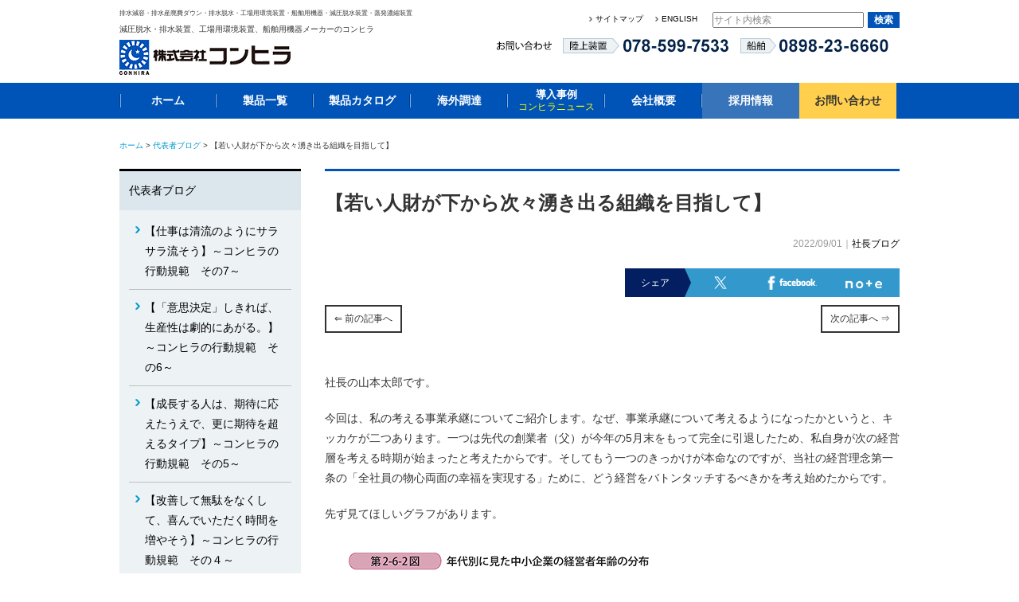

--- FILE ---
content_type: text/html; charset=UTF-8
request_url: https://www.conhira.com/blog_list/10790.html
body_size: 9684
content:
<!doctype html>
<html>

<head>
  <meta charset="utf-8">
  <meta http-equiv="X-UA-Compatible" content="IE=edge">
  <meta name="viewport" content="width=device-width">

                                                                                                                                                                                                                                                                                                                                                                                      <title>【若い人財が下から次々湧き出る組織を目指して】 | ブログ一覧 | 減圧脱水・排水装置、工場用環境装置、船舶用機器メーカーのコンヒラ</title>
    
    <meta name="description" content="
        株式会社コンヒラが取り扱っている製品の中から廃液を「分ける」ことに特化した製品を紹介しています。減圧脱水装置Umie、蒸発・濃縮装置Soraeをご利用いただくと廃液処理コストを大幅に削減可能です。
    ">
  
  <link rel="shortcut icon" href="/favicon.ico">
  <link rel="icon" href="/favicon.ico">
  <link rel="stylesheet" href="https://www.conhira.com/common/css/common.css">
  <link rel="stylesheet" href="https://www.conhira.com/common/css/style.css">
  <link rel="stylesheet" href="https://www.conhira.com/common/css/recruit.css">
  <link rel="stylesheet" href="https://www.conhira.com/common/css/style-t.css?20210720">
  <link rel="stylesheet" href="https://www.conhira.com/common/css/add.css">
  <script src="https://www.conhira.com/common/js/jquery-1.11.2.min.js"></script>
    <script src="https://www.conhira.com/common/js/heightLine.js"></script>
    <script src="https://www.conhira.com/common/js/setting.js"></script>
  
  <meta property="og:locale" content="ja_JP" />
  <meta property="og:type" content="article" />
  <meta property="og:title" content="【若い人財が下から次々湧き出る組織を目指して】" />
        <meta property="og:description" content="社長の山本太郎です。

今回は、私の考える事業承継についてご紹介します。なぜ、事業承継について考えるようになったかというと、キッカケが二つあります。一つは先代の創業者（父）が今年の5月末をもって完..." />
    <meta property="og:url" content="https://www.conhira.com/blog_list/10790.html" />
  <meta property="og:site_name" content="株式会社コンヒラ" />
  <meta property="og:image" content="https://www.conhira.com/wp/wp-content/uploads/daihyo_220901a.png" />
  <meta name="twitter:card" content="summary" />
        <meta name="twitter:description" content="社長の山本太郎です。

今回は、私の考える事業承継についてご紹介します。なぜ、事業承継について考えるようになったかというと、キッカケが二つあります。一つは先代の創業者（父）が今年の5月末をもって完..." />
    <meta name="twitter:title" content="【若い人財が下から次々湧き出る組織を目指して】" />
  <meta name="twitter:image" content="https://www.conhira.com/wp/wp-content/uploads/daihyo_220901a.png" />

  <link rel='dns-prefetch' href='//s.w.org' />
		<script type="text/javascript">
			window._wpemojiSettings = {"baseUrl":"https:\/\/s.w.org\/images\/core\/emoji\/13.0.1\/72x72\/","ext":".png","svgUrl":"https:\/\/s.w.org\/images\/core\/emoji\/13.0.1\/svg\/","svgExt":".svg","source":{"concatemoji":"https:\/\/www.conhira.com\/wp\/wp-includes\/js\/wp-emoji-release.min.js?ver=5.6"}};
			!function(e,a,t){var r,n,o,i,p=a.createElement("canvas"),s=p.getContext&&p.getContext("2d");function c(e,t){var a=String.fromCharCode;s.clearRect(0,0,p.width,p.height),s.fillText(a.apply(this,e),0,0);var r=p.toDataURL();return s.clearRect(0,0,p.width,p.height),s.fillText(a.apply(this,t),0,0),r===p.toDataURL()}function l(e){if(!s||!s.fillText)return!1;switch(s.textBaseline="top",s.font="600 32px Arial",e){case"flag":return!c([127987,65039,8205,9895,65039],[127987,65039,8203,9895,65039])&&(!c([55356,56826,55356,56819],[55356,56826,8203,55356,56819])&&!c([55356,57332,56128,56423,56128,56418,56128,56421,56128,56430,56128,56423,56128,56447],[55356,57332,8203,56128,56423,8203,56128,56418,8203,56128,56421,8203,56128,56430,8203,56128,56423,8203,56128,56447]));case"emoji":return!c([55357,56424,8205,55356,57212],[55357,56424,8203,55356,57212])}return!1}function d(e){var t=a.createElement("script");t.src=e,t.defer=t.type="text/javascript",a.getElementsByTagName("head")[0].appendChild(t)}for(i=Array("flag","emoji"),t.supports={everything:!0,everythingExceptFlag:!0},o=0;o<i.length;o++)t.supports[i[o]]=l(i[o]),t.supports.everything=t.supports.everything&&t.supports[i[o]],"flag"!==i[o]&&(t.supports.everythingExceptFlag=t.supports.everythingExceptFlag&&t.supports[i[o]]);t.supports.everythingExceptFlag=t.supports.everythingExceptFlag&&!t.supports.flag,t.DOMReady=!1,t.readyCallback=function(){t.DOMReady=!0},t.supports.everything||(n=function(){t.readyCallback()},a.addEventListener?(a.addEventListener("DOMContentLoaded",n,!1),e.addEventListener("load",n,!1)):(e.attachEvent("onload",n),a.attachEvent("onreadystatechange",function(){"complete"===a.readyState&&t.readyCallback()})),(r=t.source||{}).concatemoji?d(r.concatemoji):r.wpemoji&&r.twemoji&&(d(r.twemoji),d(r.wpemoji)))}(window,document,window._wpemojiSettings);
		</script>
		<style type="text/css">
img.wp-smiley,
img.emoji {
	display: inline !important;
	border: none !important;
	box-shadow: none !important;
	height: 1em !important;
	width: 1em !important;
	margin: 0 .07em !important;
	vertical-align: -0.1em !important;
	background: none !important;
	padding: 0 !important;
}
</style>
	<link rel='stylesheet' id='wp-block-library-css'  href='https://www.conhira.com/wp/wp-includes/css/dist/block-library/style.min.css?ver=5.6' type='text/css' media='all' />
<link rel='stylesheet' id='jquery.lightbox.min.css-css'  href='https://www.conhira.com/wp/wp-content/plugins/wp-jquery-lightbox/styles/lightbox.min.css?ver=1.4.8.2' type='text/css' media='all' />
<script type='text/javascript' src='https://www.conhira.com/wp/wp-includes/js/jquery/jquery.min.js?ver=3.5.1' id='jquery-core-js'></script>
<script type='text/javascript' src='https://www.conhira.com/wp/wp-includes/js/jquery/jquery-migrate.min.js?ver=3.3.2' id='jquery-migrate-js'></script>
<link rel="https://api.w.org/" href="https://www.conhira.com/wp-json/" /><link rel="alternate" type="application/json" href="https://www.conhira.com/wp-json/wp/v2/posts/10790" /><link rel="EditURI" type="application/rsd+xml" title="RSD" href="https://www.conhira.com/wp/xmlrpc.php?rsd" />
<link rel="wlwmanifest" type="application/wlwmanifest+xml" href="https://www.conhira.com/wp/wp-includes/wlwmanifest.xml" /> 
<meta name="generator" content="WordPress 5.6" />
<link rel="canonical" href="https://www.conhira.com/blog_list/10790.html" />
<link rel='shortlink' href='https://www.conhira.com/?p=10790' />
<link rel="alternate" type="application/json+oembed" href="https://www.conhira.com/wp-json/oembed/1.0/embed?url=https%3A%2F%2Fwww.conhira.com%2Fblog_list%2F10790.html" />
<link rel="alternate" type="text/xml+oembed" href="https://www.conhira.com/wp-json/oembed/1.0/embed?url=https%3A%2F%2Fwww.conhira.com%2Fblog_list%2F10790.html&#038;format=xml" />
<script type="text/javascript">
	window._se_plugin_version = '8.1.9';
</script>

    <!-- Global site tag (gtag.js) - Google Analytics -->
    <script async src="https://www.googletagmanager.com/gtag/js?id=UA-127187761-1"></script>
    <script>
      document.addEventListener( 'wpcf7mailsent', function( event ) {
        gtag('event', 'submit', {
            'eventCategory': 'Form',
            'eventLabel': 'Contact Form'
        });
      }, false );
    </script>
    <script>
      window.dataLayer = window.dataLayer || [];

      function gtag() {
        dataLayer.push(arguments);
      }
      gtag('js', new Date());
      gtag('config', 'UA-8821911-1');
      gtag('config', 'UA-127187761-1');
    </script>

    <!-- Google Tag Manager -->
  <script>(function(w,d,s,l,i){w[l]=w[l]||[];w[l].push({'gtm.start':
  new Date().getTime(),event:'gtm.js'});var f=d.getElementsByTagName(s)[0],
  j=d.createElement(s),dl=l!='dataLayer'?'&l='+l:'';j.async=true;j.src=
  'https://www.googletagmanager.com/gtm.js?id='+i+dl;f.parentNode.insertBefore(j,f);
  })(window,document,'script','dataLayer','GTM-56Z4DH5');</script>
  <!-- End Google Tag Manager -->


</head>



<body id="wrapper">
  <!-- Google Tag Manager (noscript) -->
<noscript><iframe src="https://www.googletagmanager.com/ns.html?id=GTM-56Z4DH5"
height="0" width="0" style="display:none;visibility:hidden"></iframe></noscript>
<!-- End Google Tag Manager (noscript) -->
  <div class="relative">
    <div class="headerbox">
      <div class="headerbox-inner">
        <!--header start-->
        <header role="banner">
          <div id="headerBox">
            <div id="hTitle">
              <p class="keyword"><strong>排水減容・排水産廃費ダウン・排水脱水・工場用環境装置・船舶用機器・減圧脱水装置・蒸発濃縮装置</strong></p>
                              <h1>減圧脱水・排水装置、工場用環境装置、船舶用機器メーカーのコンヒラ</h1>
                            <a href="https://www.conhira.com"><img src="https://www.conhira.com/common/images/logo.gif" width="216" height="44" alt="減圧脱水・排水装置、工場用環境装置、船舶用機器メーカーのコンヒラ"></a>
            </div>
            <p class="sp-menu-btn"><img src="/common/images/com_globalmenu_btn_off.gif" alt="menu"></p>
            <div id="headerCont">
              <div class="headerNavi">
                <ul class="flex_box">
                  <!-- <li class="remote"><a href="https://gw02.flexrmt.kddi.ne.jp/conhira_fre">コンヒラリモート<br>(会員専用)</a></li> -->
                  <li class="mynavi">
                    <!-- Begin mynavi Navi Link -->
                    <!-- <a href="https://job.mynavi.jp/24/pc/search/corp221088/outline.html" target="_blank">
                      <img src="https://job.mynavi.jp/conts/kigyo/2024/logo/banner_mynavi_160_45.gif" alt="マイナビ2023" border="0">
                    </a> -->
                    <!-- End mynavi Navi Link -->
                  </li>
                </ul>
                <div class="formBox">
                  <ul class="sitemap">
                    <li><a href="https://www.conhira.com/sitemap/">サイトマップ</a></li>
                    <li><a href="https://www.conhira.com/english/">ENGLISH</a></li>
                  </ul>
                  <form action="https://www.conhira.com/" method="get">
                    <input type="text" value="" name="s" id="s" class="schTxt">
                    <input type="submit" id="searchsubmit" src="https://www.conhira.com/common/images/btn_sch.gif" value="検索" alt="検索">
                  </form>
                </div>
              </div>

              <div class="headerContact">
                <ul>
                  <li> <span>お問い合わせ</span> <a href="https://www.conhira.com/contact/"><img src="https://www.conhira.com/common/images/tel_ttl.gif" width="70" height="19" alt="お問い合わせ"></a> </li>
                  <li> <a href="tel:0785997533" style="text-decoration: none;"><span>陸上装置<br>
                        078-599-7533</span></a> <img src="https://www.conhira.com/common/images/tel01.gif" width="209" height="19" alt="陸上装置 078-599-7533"> </li>
                  <li> <a href="tel:0898236660" style="text-decoration: none;"><span>船舶<br>
                        0898-23-6660</span></a> <img src="https://www.conhira.com/common/images/tel02.gif" width="186" height="19" alt="船舶 0898-23-6660"> </li>
                </ul>
              </div>
            </div>
          </div>
        </header>
        <!--header end-->
        <!--gnavi start -->
        <nav role="navigation">
          <div id="gnaviWrap">
            <div class="gnaviBox2">
              <ul>
                <li><a href="https://www.conhira.com/">ホーム</a></li>
                <li><a href="https://www.conhira.com/productlist/">製品一覧</a>
                  <ul class="nav_inner">
                    <li><a href="https://www.conhira.com/product/strainer-filter/">分ける</a></li>
                    <li><a href="https://www.conhira.com/product/blender/">混ぜる</a></li>
                    <li><a href="https://www.conhira.com/product/unitization/">組み合わせる</a></li>
                    <li><a href="https://www.conhira.com/product/other/">その他</a></li>
                    <li><a href="https://www.conhira.com/product/ship/">船用</a></li>
                    <li><a href="https://www.conhira.com/product/land/">陸用</a></li>
                  </ul>
                </li>
                <li><a href="https://www.conhira.com/catalog/">製品カタログ</a></li>
                <li><a href="https://www.conhira.com/machine_goods/">海外調達</a></li>
                <li><a href="https://www.conhira.com/caselist/" class="two-line-link">導入事例<br><span>コンヒラニュース</span></a></li>
                <li><a href="https://www.conhira.com/company/">会社概要</a></li>
                
                <li id="gnav_recruit"><a href="https://www.conhira.com/recruit/">採用情報</a>
                  <ul class="nav_inner">
                    <li><a href="https://www.conhira.com/recruit/">新卒採用</a></li>
                    <li><a href="https://www.conhira.com/recruit/career/">キャリア採用</a></li>
                  </ul>
                </li>

                <li id="gnav_contact"><a href="https://www.conhira.com/contact/">お問い合わせ</a></li>
              </ul>
            </div>
          </div>
        </nav>
        <!--gnavi end -->
      </div>
      <!-- headerbox-inner -->
    </div>
    <!-- /.headerbox -->

  </div>
  <!--relative-->


<!-- president -->



<!--pankuzu start -->
<div class="pankuzu"><a href="/">ホーム</a> &gt;
			<a href="/blog_list/president/">代表者ブログ</a>
		&gt; 【若い人財が下から次々湧き出る組織を目指して】</div>
<!--pankuzu end -->

<!--contents start -->
<main role="main">
	<div id="contentsWrap2nd">
		<!--mainContents start -->
		<article role="main">
			<div id="mainCont">
										<h1 class="blog_ttl">【若い人財が下から次々湧き出る組織を目指して】</h1>
												<p class="daycate">
							2022/09/01｜<a href="https://www.conhira.com/./blog_list/%e7%a4%be%e9%95%b7%e3%83%96%e3%83%ad%e3%82%b0/">社長ブログ</a>						</p>
						<div class="blog_share">
							<h3>シェア</h3>
							<p class="sns">
								<a href="http://twitter.com/share?&amp;text=%23コンヒラ%0a&amp;url=https%3A%2F%2Fwww.conhira.com%2Fblog_list%2F10790.html" rel="nofollow" target="_blank">
									<img src="https://www.conhira.com/recruit/wp-content/themes/conhira/dist/images/common/social_twitter.png" alt="twitter">
								</a>
							</p>
							<p class="sns">
								<a href="http://www.facebook.com/share.php?u=https://www.conhira.com/blog_list/10790.html" target="_blank">
									<img src="https://www.conhira.com/recruit/wp-content/themes/conhira/dist/images/common/social_facebook.png" alt="facebook">
								</a>
							</p>
							<p class="sns note">
								<a href="https://note.com/intent/post?url=https://www.conhira.com/blog_list/10790.html&hashtags=%E3%82%B3%E3%83%B3%E3%83%92%E3%83%A9" target="_blank">
									<img src="https://www.conhira.com/recruit/wp-content/themes/conhira/dist/images/common/social_note.png" alt="note">
								</a>
							</p>
						</div>

						<!-- ページャー -->
						<div class=" flex_box">
							<!-- prev -->
							<p class="blog_prnx">
																	<a href="https://www.conhira.com/blog_list/10521.html" rel="back">&lArr; 前の記事へ</a>
															</p>

							<!-- next -->
							<p class="blog_prnx">
																	<a href="https://www.conhira.com/blog_list/10851.html" class="next">次の記事へ &rArr;</a>
															</p>
						</div>

						<div class="txtDetalBox blog_contents">
							<p>社長の山本太郎です。</p>
<p>今回は、私の考える事業承継についてご紹介します。なぜ、事業承継について考えるようになったかというと、キッカケが二つあります。一つは先代の創業者（父）が今年の5月末をもって完全に引退したため、私自身が次の経営層を考える時期が始まったと考えたからです。そしてもう一つのきっかけが本命なのですが、当社の経営理念第一条の「全社員の物心両面の幸福を実現する」ために、どう経営をバトンタッチするべきかを考え始めたからです。</p>
<p>先ず見てほしいグラフがあります。</p>
<p style="margin:5% auto;"><img loading="lazy" src="https://www.conhira.com/wp/wp-content/uploads/daihyo_220901a.png" alt="年代別に見た中小企業の経営者年齢の分布" width="663" height="352" class="aligncenter size-full wp-image-10791" srcset="https://www.conhira.com/wp/wp-content/uploads/daihyo_220901a.png 663w, https://www.conhira.com/wp/wp-content/uploads/daihyo_220901a-300x159.png 300w, https://www.conhira.com/wp/wp-content/uploads/daihyo_220901a-480x255.png 480w, https://www.conhira.com/wp/wp-content/uploads/daihyo_220901a-200x106.png 200w" sizes="(max-width: 663px) 100vw, 663px" /> </p>
<p>このグラフは、<a href="https://www.chusho.meti.go.jp/pamflet/hakusyo/H30/h30/html/b2_6_1_2.html">中小企業庁が発表しているデータ</a>ですが、20年前は社長の年齢の山は47歳だったのに対して、現在は66歳だそうです。逆に言えば、社長は別に若くても全然できるし年を取らないと無理という理屈はない、というエビデンスです。</p>
<p>さらに経営者の高齢化と後継者不在のため、どんどん廃業される企業も増加しています。後継者不在とは、つまるところ「後継者が育っていない。後継者が育つ組織運営になっていない」ということです。</p>
<p style="margin:5% auto;"><img loading="lazy" src="https://www.conhira.com/wp/wp-content/uploads/daihyo_220901b.jpg" alt="後継者の決定状況" width="300" height="405" class="aligncenter size-full wp-image-10792" srcset="https://www.conhira.com/wp/wp-content/uploads/daihyo_220901b.jpg 534w, https://www.conhira.com/wp/wp-content/uploads/daihyo_220901b-300x404.jpg 300w, https://www.conhira.com/wp/wp-content/uploads/daihyo_220901b-480x647.jpg 480w, https://www.conhira.com/wp/wp-content/uploads/daihyo_220901b-200x270.jpg 200w" sizes="(max-width: 300px) 100vw, 300px" /></p>
<p>そこで、当社は今後廃業を選ばず、経営理念にも書かれている、「今いる社員とこれから入る社員の物心両面の幸福を実現し続ける」ために何が必要かを考えると、私の考える未来像は「創業家以外の経営層集団が湧き出る組織、風土にすること」だと考えています。（あくまで当社の考えです）</p>
<p>私は今年で50歳になりました。ということは、10年以内に次の社長や経営層にバトンタッチする必要があると考えています。現在、大企業を含めて、事業承継がなかなか進まず困っている会社がニュースでもよく紹介されていますが、その反面、社内から次々と経営層やリーダーが湧き出て事業承継が進んだり、グループ会社を増やしながら社内から社長が育っている会社もあります。この違いは何だろうと考えてみると、一つ目の理由は「チャレンジして、失敗しても許され再チャレンジできる風土」。もう一つの理由は、「年齢、社歴に関係なくキチンと成果を認めて若くても抜擢する制度」です。</p>
<p>これは、<a href="https://number.bunshun.jp/articles/-/822019">今の日本の女子プロゴルフ界の繁栄</a>と全く同じだなと感じています。若手が業界にあこがれて、そして尊敬する先輩プレーヤーがいて、次々と湧き出るように若手プロが出てくる状態です。そしてこの若手と先輩が同じ場所で実力を競い、何度も失敗を経験しながら何度も挑戦し、結果日本女子ゴルフ全体が強くなり、今では世界でも優勝できるまでに日本の女子ゴルフ界はレベルアップしました。当社もこのように優秀な若手が次々に出現し、切磋琢磨しながら能力と実績に合った適切なポジションを与えられ、能力を組織全体のために発揮してもらえるようにするためにも、どうすれば「チャレンジしながら成長する人財が湧き出る組織にできるか？どうやってリーダーが湧き出る組織にできるか？」これがキーになる重点項目の一つだと考えており、改めて社内に丁寧に説明しながら全者一丸で進めいきます！<br />
これが経営理念第一条の「全社員とこれから入る社員の物心両面の幸福を実現し続ける」ための当社の施策であり将来像です。</p>
						</div>

				
				<!-- ページャー -->
				<div class=" flex_box">
					<!-- prev -->
					<p class="blog_prnx">
													<a href="https://www.conhira.com/blog_list/10521.html" rel="back">&lArr; 前の記事へ</a>
											</p>
					<!-- 一覧へ -->
					<p class="blog_prnx">
													<a href="https://www.conhira.com/blog_list/president/">
																		一覧へ戻る
											</a>
					</p>
					<!-- next -->
					<p class="blog_prnx">
													<a href="https://www.conhira.com/blog_list/10851.html" class="next">次の記事へ &rArr;</a>
											</p>
				</div>

				<p class="bnrBox">
					<a href="/recruit/">
						<img src="/common/images/bnr_recruit01.jpg" alt="株式会社コンヒラ 採用情報">
					</a>
				</p>

									<div class="author_box">
						<h3>この記事の筆者</h3>
						<div class="author_box_inner">
							<p class="author_photo"><img src="/common/images/photo_president.jpg" alt="代表者近影"></p>
							<div class="author_body">
								<h4>山本太郎</h4>
								<div class="author_txt">
									<p>社長の山本太郎です。仕事に対する考え、日々の取り組みをSNSでも発信しています。<br>コンヒラだけでなく、中小企業の社長が日々どういった考えで何をしたいのか、ご興味のある方も是非以下のSNSをフォローしてください。</p>
								</div>
								<ul class="author_social">
									<li><a href="https://twitter.com/taro71611789" target="_blank" rel="noopener noreferrer"><img src="/common/images/ico_x.png" alt="代表者 Xアカウント"></a></li>
									<li><a href="https://www.facebook.com/taro.yamamoto.3114" target="_blank" rel="noopener noreferrer"><img src="/common/images/ico_fb.png" alt="代表者 Facebookアカウント"></a></li>
									<li><a href="https://note.com/taronote210107" target="_blank" rel="noopener noreferrer"><img src="/common/images/ico_note02.png" alt="代表者 noteアカウント"></a></li>
								</ul>
							</div>
						</div>
					</div>
							</div>
		</article>
		<!--mainContents end -->
		<!--side start -->
		<aside role="complementary">
  <div id="sidenavi">
    <div class="sideBox blog_side mb30">
      <h3>
        <a href="https://www.conhira.com/blog_list/president/">代表者ブログ</a>
      </h3>
                  <ul>
                              <li>
              <a href="https://www.conhira.com/blog_list/13809.html">【仕事は清流のようにサラサラ流そう】～コンヒラの行動規範&emsp;その7～</a>
            </li>
                      <li>
              <a href="https://www.conhira.com/blog_list/13777.html">【「意思決定」しきれば、生産性は劇的にあがる。】～コンヒラの行動規範&emsp;その6～</a>
            </li>
                      <li>
              <a href="https://www.conhira.com/blog_list/13771.html">【成長する人は、期待に応えたうえで、更に期待を超えるタイプ】～コンヒラの行動規範&emsp;その5～</a>
            </li>
                      <li>
              <a href="https://www.conhira.com/blog_list/13684.html">【改善して無駄をなくして、喜んでいただく時間を増やそう】～コンヒラの行動規範&emsp;その４～</a>
            </li>
                      <li>
              <a href="https://www.conhira.com/blog_list/13638.html">【渦の中心になろう、PDCAの中心になろう】～コンヒラの行動規範&emsp;その３～</a>
            </li>
                        </ul>
    
    <h3>
      <a href="https://www.conhira.com/blog_list/kawaraban/">社員ブログ</a>
    </h3>
      
    <h3>
      <a href="https://www.conhira.com/blog_list/recruit/">採用担当者ブログ</a>
    </h3>
      
    <h3>
      <a href="https://www.conhira.com/blog_list/information/">お知らせ</a>
    </h3>
          </div>
  </div>
</aside>
<!--side end -->
	</div>
</main>
<!--contents end -->

<!--footer start -->
<footer role="contentinfo">
	<div id="footerWrap">
		<div class="pagetop">
			<p id="topBtn"><a href="#wrapper"><img src="https://www.conhira.com/common/images/toparrow.svg"></a></p>
		</div>
		<div id="footerCont">
			<ul>
				<li><a href="/">トップページ</a></li>
				<li><a href="/company/">会社概要</a></li>
			</ul>
			<ul>
				<li><a href="/productlist/">製品一覧</a>
					<ul class="productLi">
						<li><a href="/product/strainer-filter/">分ける</a></li>
						<li><a href="/product/blender/">混ぜる</a></li>
						<li><a href="/product/unitization/">組み合わせる</a></li>
						<li><a href="/product/other/">その他</a></li>
					</ul>
				</li>
			</ul>
			<ul>
				<li><a href="/caselist/">導入事例</a></li>
				<li><a href="/catalog/">製品カタログ</a></li>
				<li><a href="/machine_goods/">海外調達</a></li>
			</ul>
			<ul>
				<li><a href="/newslist/">新着情報</a></li>
                <li><a href="/recruit/">採用情報</a></li>
				<li><a href="/blog_list/president/">代表者ブログ</a></li>
				<li><a href="/blog_list/recruit/">採用担当者ブログ</a></li>
				<li><a href="/blog_list/kawaraban/">社員ブログ</a></li>
			</ul>
			<ul>
				<li><a href="https://www.conhira.com/contact/">お問い合わせ</a></li>
				<li><a href="/privacy/">プライバシーポリシー</a></li>
				<li><a href="/sitemap/">サイトマップ</a></li>
			</ul>
			<div class="footerLogo">
				<p>工場用環境装置、船舶用機器メーカーのコンヒラ</p>
				<p><img src="https://www.conhira.com/common/images/logo_footer.gif" width="180" height="37" alt="工場用環境装置、船舶用機器メーカーの株式会社コンヒラ"></p>
			</div>
		</div>
		<p class="copyR">Copyright ©  CONHIRA Co.,Ltd. All right reserved.</p>
	</div>
</footer>
<!--footer end -->
<script type='text/javascript' src='https://www.conhira.com/wp/wp-content/plugins/wp-jquery-lightbox/jquery.touchwipe.min.js?ver=1.4.8.2' id='wp-jquery-lightbox-swipe-js'></script>
<script type='text/javascript' id='wp-jquery-lightbox-js-extra'>
/* <![CDATA[ */
var JQLBSettings = {"showTitle":"0","showCaption":"0","showNumbers":"0","fitToScreen":"0","resizeSpeed":"400","showDownload":"0","navbarOnTop":"0","marginSize":"0","slideshowSpeed":"4000","prevLinkTitle":"\u524d\u306e\u753b\u50cf","nextLinkTitle":"\u6b21\u306e\u753b\u50cf","closeTitle":"\u30ae\u30e3\u30e9\u30ea\u30fc\u3092\u9589\u3058\u308b","image":"\u753b\u50cf ","of":"\u306e","download":"\u30c0\u30a6\u30f3\u30ed\u30fc\u30c9","pause":"(\u30b9\u30e9\u30a4\u30c9\u30b7\u30e7\u30fc\u3092\u505c\u6b62\u3059\u308b)","play":"(\u30b9\u30e9\u30a4\u30c9\u30b7\u30e7\u30fc\u3092\u518d\u751f\u3059\u308b)"};
/* ]]> */
</script>
<script type='text/javascript' src='https://www.conhira.com/wp/wp-content/plugins/wp-jquery-lightbox/jquery.lightbox.min.js?ver=1.4.8.2' id='wp-jquery-lightbox-js'></script>
<script type='text/javascript' src='https://www.conhira.com/wp/wp-includes/js/wp-embed.min.js?ver=5.6' id='wp-embed-js'></script>
</body>
</html>


--- FILE ---
content_type: text/css
request_url: https://www.conhira.com/common/css/style.css
body_size: 17824
content:
@charset "UTF-8";
/* Slider */
/* Icons */
/* Arrows */
.slick-prev,
.slick-next {
  position: absolute;
  display: block;
  height: 20px;
  width: 20px;
  line-height: 0px;
  font-size: 0px;
  cursor: pointer;
  background: transparent;
  color: transparent;
  top: 50%;
  -webkit-transform: translate(0, -50%);
  -ms-transform: translate(0, -50%);
  transform: translate(0, -50%);
  padding: 0;
  border: none;
  outline: none; }
  .slick-prev:hover, .slick-prev:focus,
  .slick-next:hover,
  .slick-next:focus {
    outline: none;
    background: transparent;
    color: transparent; }
    .slick-prev:hover:before, .slick-prev:focus:before,
    .slick-next:hover:before,
    .slick-next:focus:before {
      opacity: 1; }
  .slick-prev.slick-disabled:before,
  .slick-next.slick-disabled:before {
    opacity: 0.25; }
  .slick-prev:before,
  .slick-next:before {
    font-family: "slick";
    font-size: 20px;
    line-height: 1;
    color: white;
    opacity: 0.75;
    -webkit-font-smoothing: antialiased;
    -moz-osx-font-smoothing: grayscale; }

.slick-prev {
  left: -25px; }
  [dir="rtl"] .slick-prev {
    left: auto;
    right: -25px; }
  .slick-prev:before {
    content: "←"; }
    [dir="rtl"] .slick-prev:before {
      content: "→"; }

.slick-next {
  right: -25px; }
  [dir="rtl"] .slick-next {
    left: -25px;
    right: auto; }
  .slick-next:before {
    content: "→"; }
    [dir="rtl"] .slick-next:before {
      content: "←"; }

/* Dots */
.slick-dotted.slick-slider {
  margin-bottom: 35px; }

.slick-dots {
  position: absolute;
  bottom: -30px;
  list-style: none;
  display: block;
  text-align: center;
  padding: 0;
  margin: 0;
  width: 100%; }
  @media screen and (max-width: 768px) {
    .slick-dots {
      bottom: -25px; } }
  .slick-dots li {
    position: relative;
    display: inline-block;
    height: 12px;
    width: 12px;
    margin: 0 10px;
    padding: 0;
    cursor: pointer; }
    .slick-dots li button {
      border: 0;
      display: block;
      height: 12px;
      width: 12px;
      outline: none;
      line-height: 0px;
      font-size: 0px;
      color: transparent;
      padding: 5px;
      cursor: pointer;
      border-radius: 50%; }
      .slick-dots li button:hover, .slick-dots li button:focus {
        outline: none; }
      .slick-dots li button:before {
        position: absolute;
        top: 0;
        left: 0;
        content: "";
        width: 12px;
        height: 12px;
        font-family: "slick";
        font-size: 6px;
        line-height: 12px;
        text-align: center;
        background-color: #0054b7;
        border-radius: 50%;
        opacity: 0.25;
        -webkit-font-smoothing: antialiased;
        -moz-osx-font-smoothing: grayscale; }
    .slick-dots li.slick-active button:before {
      opacity: 1; }

/* Slider */
.slick-slider {
  position: relative;
  display: block;
  -webkit-box-sizing: border-box;
  box-sizing: border-box;
  -webkit-touch-callout: none;
  -webkit-user-select: none;
  -khtml-user-select: none;
  -moz-user-select: none;
  -ms-user-select: none;
  user-select: none;
  -ms-touch-action: pan-y;
  touch-action: pan-y;
  -webkit-tap-highlight-color: transparent; }

.slick-list {
  position: relative;
  overflow: hidden;
  display: block;
  margin: 0;
  padding: 0; }
  .slick-list:focus {
    outline: none; }
  .slick-list.dragging {
    cursor: pointer;
    cursor: hand; }

.slick-slider .slick-track,
.slick-slider .slick-list {
  -webkit-transform: translate3d(0, 0, 0);
  -moz-transform: translate3d(0, 0, 0);
  -ms-transform: translate3d(0, 0, 0);
  -o-transform: translate3d(0, 0, 0);
  transform: translate3d(0, 0, 0); }

.slick-track {
  position: relative;
  left: 0;
  top: 0;
  display: block; }
  .slick-track:before, .slick-track:after {
    content: "";
    display: table; }
  .slick-track:after {
    clear: both; }
  .slick-loading .slick-track {
    visibility: hidden; }

.slick-slide {
  float: left;
  height: 100%;
  min-height: 1px;
  outline: none;
  display: none; }
  [dir="rtl"] .slick-slide {
    float: right; }
  .slick-slide img {
    display: block; }
  .slick-slide.slick-loading img {
    display: none; }
  .slick-slide.dragging img {
    pointer-events: none; }
  .slick-initialized .slick-slide {
    display: block; }
  .slick-loading .slick-slide {
    visibility: hidden; }
  .slick-vertical .slick-slide {
    display: block;
    height: auto;
    border: 1px solid transparent; }

.slick-arrow.slick-hidden {
  display: none; }

/* -----------------------------------------
  reset.css
----------------------------------------- */
html, body, div, span, applet, object, iframe,
h1, h2, h3, h4, h5, h6, p, blockquote, pre,
a, abbr, acronym, address, big, cite, code,
del, dfn, em, img, ins, kbd, q, s, samp,
small, strike, sub, sup, tt, var,
b, u, i, center,
dl, dt, dd, ol, ul, li,
fieldset, form, label, legend,
table, caption, tbody, tfoot, thead, tr, th, td,
article, aside, canvas, details, embed,
figure, figcaption, footer, header, hgroup,
menu, nav, output, ruby, section, summary,
time, mark, audio, video {
  margin: 0;
  padding: 0;
  border: 0;
  font-style: normal;
  font-weight: normal;
  font-size: 100%;
  vertical-align: baseline; }

article, aside, details, figcaption, figure,
footer, header, hgroup, menu, nav, section {
  display: block; }

html {
  font-family: "Helvetica Neue", Helvetica, Arial, "ヒラギノ角ゴ ProN W3", "Hiragino Kaku Gothic ProN", "メイリオ", Meiryo, sans-serif;
  -webkit-text-size-adjust: 100%;
  -ms-text-size-adjust: 100%;
  overflow-y: scroll; }

blockquote, q {
  quotes: none; }

blockquote:before, blockquote:after,
q:before, q:after {
  content: '';
  content: none; }

input, textarea {
  margin: 0;
  padding: 0; }

ol, ul {
  list-style: none; }

table {
  border-collapse: collapse;
  border-spacing: 0; }

caption, th {
  text-align: left; }

a:focus {
  outline: none; }

.clearfix:after {
  content: ".";
  display: block;
  clear: both;
  height: 0;
  visibility: hidden; }

.clearfix {
  min-height: 1px; }

* html .clearfix {
  height: 1px;
  /*\*/
  /*/
	height: auto;
	overflow: hidden;
	/**/ }

.both {
  clear: both; }

.inline_block {
  display: inline-block;
  *display: inline;
  *zoom: 1; }

img {
  border: 0;
  margin: 0;
  padding: 0;
  vertical-align: bottom; }

/* -----------------------------------------
  Base Item
----------------------------------------- */
* {
  -webkit-box-sizing: border-box;
  -moz-box-sizing: border-box;
  box-sizing: border-box; }

*:before, *:after {
  -webkit-box-sizing: border-box;
  -moz-box-sizing: border-box;
  box-sizing: border-box; }

body {
  font-size: 14px;
  line-height: 1.8;
  color: #333;
  background-color: #fff; }

input, button, select, textarea {
  font-family: inherit;
  font-size: inherit;
  line-height: inherit; }

a {
  color: #0099cc;
  text-decoration: none; }

a:hover, a:focus {
  color: #0099cc;
  text-decoration: underline; }

a:focus {
  outline: thin dotted;
  outline: 5px auto -webkit-focus-ring-color;
  outline-offset: -2px; }

figure {
  margin: 0; }

/* -----------------------------------------
  margine
----------------------------------------- */
.pb40 {
  margin-bottom: 40px; }

.pb06 {
  margin-bottom: 6px; }

.mauto {
  width: 100%;
  text-align: center; }

.alignleft {
  float: left;
  margin: 7px 28px 28px 0; }

.alignright {
  float: right;
  margin: 7px 0 28px 28px; }

.aligncenter {
  clear: both;
  display: block;
  margin: 7px auto; }

/* -----------------------------------------
  float
----------------------------------------- */
.flo_r {
  float: right; }

.flo_l {
  float: left; }

.flo_cl {
  clear: both; }

/* -----------------------------------------
  text
----------------------------------------- */
.entxt {
  font-family: "FrutigerLTW02-55Roman", helvetica, arial, meiryo, san-serif; }

.sTxt {
  font-size: 12px; }

.red {
  color: #FFF;
  background-color: #900;
  font-size: 12px;
  padding-top: 2px;
  padding-right: 4px;
  padding-bottom: 2px;
  padding-left: 4px;
  font-weight: bold;
  margin-left: 10px; }

.ERR {
  font-weight: bold;
  color: #900; }

/*wp画像用スタイル-------------------------------------*/
.alignleft {
  text-align: left;
  margin: 0 auto 0 0 !important;
  display: block; }

.alignright {
  text-align: right;
  margin: 0 0 0 auto !important;
  display: block; }

.aligncenter {
  text-align: center;
  margin: 0 auto !important;
  display: block; }

/*wpカレンダー用スタイル-------------------------------------*/
table#wp-calendar th:nth-child(1) {
  color: #f00 !important; }

table#wp-calendar th:nth-child(7) {
  color: #1D5CD0 !important; }

table#wp-calendar td:nth-child(1) {
  color: #f00 !important; }

table#wp-calendar td:nth-child(7) {
  color: #1D5CD0 !important; }

/* -----------------------------------------
  clear
----------------------------------------- */
#headerBox:after,
#headerCont:after,
.headerNavi:after,
.headerContact:after,
.gnaviBox:after,
#contentsWrap:after,
#contentsWrap2nd:after,
#footerCont:after,
.prdListBox:after,
.caseList li a:after,
.prdHeader:after,
.prdSummary:after,
.prdImgLeft:after,
.prdContactBox:after,
.imgBlockLi:after,
.compnayCont:after,
.compnayTab:after,
.imgBlockLi04:after,
.machineGoodsLi:after,
.sitemapBox:after {
  content: ".";
  display: block;
  height: 0;
  font-size: 0.1%;
  line-height: 0.1;
  clear: both;
  visibility: hidden; }

*:first-child + html .prdListBox,
*:first-child + html .prdHeader,
*:first-child + html .prdSummary,
*:first-child + html .prdImgLeft,
*:first-child + html .caseList li a {
  min-height: 1%; }

input[type="submit"],
input[type="button"] {
  border-radius: 0;
  -webkit-box-sizing: content-box;
  -webkit-appearance: button;
  -moz-appearance: button;
  appearance: button;
  -webkit-box-sizing: border-box;
  box-sizing: border-box; }
  input[type="submit"]::-webkit-search-decoration,
  input[type="button"]::-webkit-search-decoration {
    display: none; }
  input[type="submit"]::focus,
  input[type="button"]::focus {
    outline-offset: -2px; }

@media screen and (max-width: 768px) {
  input[type=text] {
    -webkit-appearance: none; } }

/* -----------------------------------------
  header
----------------------------------------- */
.keyword{
  max-width: 980px;
  margin-right: auto;
  margin-left: auto;
  font-size:10px;
}
.keyword strong{font-weight: normal;}
#headerBox {
  width: 980px;
  margin-right: auto;
  margin-left: auto;
  padding-top: 10px;
  padding-bottom: 10px; }
  @media screen and (max-width: 768px) {
    #headerBox {
      position: relative;
      width: auto;
      padding: 0;
      min-height: 60px; } }
  #headerBox #hTitle {
    float: left;
    /* width: 220px; */
    width: 350px;
   }
    @media screen and (max-width: 768px) {
      #headerBox #hTitle {
        position: relative;
        width: calc(100% - 70px);
        min-height: 60px; } }
    #headerBox #hTitle p {
      font-size: 10px;
      margin-bottom: 4px; }
      @media screen and (max-width: 768px) {
        #headerBox #hTitle p {
          position: absolute;
          width: calc(100% - 130px);
          top: 50%;
          right: 0;
          font-size: 10px;
          -webkit-transform: translate(0, -50%);
          -ms-transform: translate(0, -50%);
          transform: translate(0, -50%); } }
          /*トップのみ*/
        #headerBox #hTitle h1 {
          font-size: 10px;
          margin-bottom: 4px; }
          @media screen and (max-width: 768px) {
            #headerBox #hTitle h1 {
              position: absolute;
              width: calc(100% - 130px);
              top: 50%;
              right: 0;
              font-size: 10px;
              -webkit-transform: translate(0, -50%);
              -ms-transform: translate(0, -50%);
              transform: translate(0, -50%); } }
    @media screen and (max-width: 768px) {
      #headerBox #hTitle a {
        position: absolute;
        display: block;
        width: 108px;
        top: 50%;
        left: 10px;
        -webkit-transform: translate(0, -50%);
        -ms-transform: translate(0, -50%);
        transform: translate(0, -50%); }
        #headerBox #hTitle a img {
          width: 100%;
          height: auto; } }
  #headerBox .sp-menu-btn {
    display: none; }
    @media screen and (max-width: 768px) {
      #headerBox .sp-menu-btn {
        display: block;
        position: absolute;
        width: 60px;
        top: 0;
        right: 0; }
        #headerBox .sp-menu-btn img {
          width: 100%;
          height: auto; } }
  #headerBox #headerCont {
    float: right;
    width: 610px; }
    @media screen and (max-width: 768px) {
      #headerBox #headerCont {
        display: none; }
        #headerBox #headerCont.on {
          display: block;
          position: absolute;
          float: none;
          width: 100%;
          top: 60px;
          left: 0;
          padding: 13px 10px 10px;
          background-color: #EDF2F5;
          z-index: 1000; } }
    #headerBox #headerCont a {
      color: #000; }
    #headerBox #headerCont li {
      display: inline; }
    #headerBox #headerCont .headerNavi {
      width: 400px;
      float: right;
      margin-bottom: 14px; }
      #headerBox #headerCont .headerNavi ul {
        width: 160px;
        float: left;
        font-size: 10px;
        margin-top: 2px; }
      #headerBox #headerCont .headerNavi li {
        margin-right: 10px; }
        #headerBox #headerCont .headerNavi li a {
          padding-left: 8px;
          background-image: url("../images/arrow03.png");
          background-repeat: no-repeat;
          background-position: left center; }
      @media screen and (max-width: 768px) {
        #headerBox #headerCont .headerNavi {
          float: none;
          width: auto;
          margin-bottom: 16px; }
          #headerBox #headerCont .headerNavi ul {
            float: none;
            width: 100%;
            margin-bottom: 15px; }
            #headerBox #headerCont .headerNavi ul:after {
              content: "";
              clear: both;
              display: block; }
          #headerBox #headerCont .headerNavi li {
            display: block;
            float: left;
            width: 50%;
            margin: 0; }
            #headerBox #headerCont .headerNavi li a {
              font-size: 12px; } }
    #headerBox #headerCont .formBox {
      width: 240px;
      float: right;
      position: relative; }
      @media screen and (max-width: 768px) {
        #headerBox #headerCont .formBox {
          float: none;
          width: 100%; } }
      #headerBox #headerCont .formBox input#s {
        border: 1;
        width: 190px;
        height: 20px;
        position: absolute;
        left: 0;
        top: 0;
        padding: 0;
        font-size: 12px; }
        @media screen and (max-width: 768px) {
          #headerBox #headerCont .formBox input#s {
            position: static;
            width: calc(100% - 60px);
            height: 40px;
            padding: 10px;
            border: 1px solid #CCCCCC;
            border-radius: 2px; } }
      #headerBox #headerCont .formBox input[type="image"], #headerBox #headerCont .formBox input[type="submit"] {
        position: absolute;
        width: 40px;
        height: 20px;
        border: 0;
        padding: 0;
        top: 0;
        left: 200px;
        background-color: #0054b7;
        font-size: 12px;
        font-weight: bold;
        line-height: 1.0;
        color: #FFF;
        cursor: pointer; }
        @media screen and (max-width: 768px) {
          #headerBox #headerCont .formBox input[type="image"], #headerBox #headerCont .formBox input[type="submit"] {
            position: static;
            float: right;
            width: 54px;
            height: 40px;
            border-radius: 2px;
            font-size: 15px; } }
      #headerBox #headerCont .formBox input.schTxt {
        color: #888; }
    #headerBox #headerCont .headerContact {
      width: 610px; }
      @media screen and (max-width: 768px) {
        #headerBox #headerCont .headerContact {
          width: auto; } }
      #headerBox #headerCont .headerContact ul {
        width: 520px;
        float: left; }
        @media screen and (max-width: 768px) {
          #headerBox #headerCont .headerContact ul {
            float: none;
            width: 100%; } }
      #headerBox #headerCont .headerContact li {
        margin-right: 14px;
        font-size: 0; }
        #headerBox #headerCont .headerContact li br {
          display: none; }
        @media screen and (max-width: 768px) {
          #headerBox #headerCont .headerContact li {
            display: table;
            margin: 0;
            font-size: 12px;
            line-height: 1.4; }
            #headerBox #headerCont .headerContact li a {
              display: table;
              width: 100%;
              height: 100%; }
            #headerBox #headerCont .headerContact li:nth-of-type(1) {
              float: none;
              margin-bottom: 8px; }
            #headerBox #headerCont .headerContact li:nth-of-type(n+2) {
              float: left;
              width: 50%;
              height: 60px;
              background-color: #FFF;
              border: 1px solid #CCCCCC; }
              #headerBox #headerCont .headerContact li:nth-of-type(n+2) span {
                display: table-cell;
                padding-left: 35px;
                background-image: url("../images/com_header_contact_icon01.gif");
                background-position: 12px 50%;
                background-repeat: no-repeat;
                background-size: 14px 15px;
                font-weight: bold;
                vertical-align: middle; }
            #headerBox #headerCont .headerContact li:nth-of-type(odd) {
              border-left: none; }
            #headerBox #headerCont .headerContact li br {
              display: block; }
            #headerBox #headerCont .headerContact li img {
              display: none; } }
      #headerBox #headerCont .headerContact a {
        padding-left: 16px;
        background-image: url("../images/icon_mail.gif");
        background-repeat: no-repeat;
        background-position: left center; }
        @media screen and (max-width: 768px) {
          #headerBox #headerCont .headerContact a {
            padding: 0;
            background-image: none; } }
      #headerBox #headerCont .headerContact p {
        float: left;
        font-size: 12px;
        margin-top: 4px; }
        @media screen and (max-width: 768px) {
          #headerBox #headerCont .headerContact p {
            width: 100%;
            margin: 0; }
            #headerBox #headerCont .headerContact p:after {
              content: "";
              display: block;
              float: left;
              width: 50%;
              height: 45px;
              background-color: #FFF;
              border: 1px solid #CCCCCC;
              border-top: none;
              border-left: none; }
            #headerBox #headerCont .headerContact p a {
              display: table;
              float: left;
              width: 50%;
              height: 45px;
              background-color: #FFF;
              border: 1px solid #CCCCCC;
              border-top: none; }
            #headerBox #headerCont .headerContact p span {
              display: table-cell;
              padding-left: 35px;
              background-image: url("../images/com_header_contact_icon02.gif");
              background-position: 12px 50%;
              background-repeat: no-repeat;
              background-size: 14px 15px;
              font-weight: bold;
              vertical-align: middle; } }

/* -----------------------------------------
  gnavi
----------------------------------------- */
#gnaviWrap {
  background-color: #0054b7; }
  @media screen and (max-width: 768px) {
    #gnaviWrap {
      display: none; }
      #gnaviWrap.on {
        display: block;
        position: absolute;
        width: 100%;
        top: 290px;
        z-index: 1000; } }
  #gnaviWrap .gnaviBox, #gnaviWrap .gnaviBox2 {
    width: 980px;
    margin-right: auto;
    margin-left: auto;
    background-image: url("../images/gnavi_bg.gif");
    background-repeat: no-repeat;
    background-position: left center; }
    #gnaviWrap .gnaviBox li, #gnaviWrap .gnaviBox2 li {
      float: left; }
      #gnaviWrap .gnaviBox li a, #gnaviWrap .gnaviBox2 li a {
        display: block;
        color: #fff;
        text-align: center;
        font-weight: bold;
        padding-top: 10px;
        padding-bottom: 10px;
        background-image: url("../images/gnavi_bg.gif");
        background-repeat: no-repeat;
        background-position: right center; }
        #gnaviWrap .gnaviBox li a:hover, #gnaviWrap .gnaviBox2 li a:hover {
          background-color: #003b81;
          text-decoration: none; }
  #gnaviWrap .gnaviBox li a {
    width: 163px; }
  #gnaviWrap .gnaviBox2 {
    overflow: hidden; }
    @media screen and (max-width: 768px) {
      #gnaviWrap .gnaviBox2 {
        width: auto;
        background: no-repeat; } }
    #gnaviWrap .gnaviBox2 ul {
      margin: 0;
      padding: 0; }
      @media screen and (max-width: 768px) {
        #gnaviWrap .gnaviBox2 ul {
          width: 100%; } }
    #gnaviWrap .gnaviBox2 li {
      list-style: none;
      margin: 0;
      padding: 0; }
      @media screen and (max-width: 768px) {
        #gnaviWrap .gnaviBox2 li {
          width: 50%; }
          #gnaviWrap .gnaviBox2 li:nth-of-type(1), #gnaviWrap .gnaviBox2 li:nth-of-type(2) {
            border-top: none; }
          #gnaviWrap .gnaviBox2 li:nth-of-type(even) {
            border-left: 1px solid #FFF; } }
      #gnaviWrap .gnaviBox2 li a {
        width: 122px; }
        #gnaviWrap .gnaviBox2 li a:hover {
          background-color: #003b81;
          text-decoration: none; }
        @media screen and (max-width: 768px) {
          #gnaviWrap .gnaviBox2 li a {
            width: 100%;
            padding: 0 0 0 10px;
            background-image: url("../images/com_header_menu_arrow01.gif");
            background-repeat: no-repeat;
            background-size: 6px 9px;
            background-position: right 10px top 50%;
            border-top: 1px solid #FFF;
            line-height: 50px;
            font-size: 14px;
            text-align: left; } }

/* -----------------------------------------
  Footer
----------------------------------------- */
#footerWrap {
  background-image: url("../images/footer_bg.gif");
  background-repeat: repeat-x;
  background-color: #f5f8fa; }

.pagetop {
  width: 980px;
  margin-right: auto;
  margin-left: auto;
  text-align: right; }

#footerCont {
  width: 980px;
  margin-right: auto;
  margin-left: auto;
  padding-top: 40px;
  padding-bottom: 40px; }
  #footerCont ul {
    width: 140px;
    float: left; }
    #footerCont ul a {
      font-size: 12px;
      color: #000;
      padding-left: 8px;
      background-image: url("../images/arrow03.png");
      background-repeat: no-repeat;
      background-position: left center; }
  #footerCont li .productLi {
    width: 110px;
    float: none;
    margin-left: 10px; }
  @media screen and (max-width: 768px) {
    #footerCont {
      width: 100%;
      padding: 0; }
      #footerCont ul {
        float: none;
        width: 100%; }
        #footerCont ul:nth-of-type(1) li:nth-of-type(1) {
          display: block; }
        #footerCont ul:nth-of-type(5) li {
          display: block; }
      #footerCont li {
        display: none;
        margin-bottom: 1px; }
        #footerCont li a {
          display: block;
          padding: 10px 10px 10px 10px;
          background-image: url("../images/arrow02.png");
          background-position: right 10px top 50%;
          background-color: #DEE8EF; }
        #footerCont li ul {
          display: none; } }

.footerLogo {
  width: 225px;
  float: right;
  text-align: right; }
  .footerLogo p {
    font-size: 10px;
    margin-bottom: 8px; }
  @media screen and (max-width: 768px) {
    .footerLogo {
      float: none;
      width: auto;
      padding: 10px 0;
      text-align: center; }
      .footerLogo p:last-child {
        margin-bottom: 0; } }

.copyR {
  background-color: #fff;
  text-align: center;
  font-size: 10px;
  padding: 10px; }
  @media screen and (max-width: 768px) {
    .copyR {
      background-color: #333333;
      color: #FFF; } }

.pagetop a {
  font-size: 10px;
  color: #fff;
  padding-left: 10px;
  background-image: url("../images/arrow_pagetop.gif");
  background-repeat: no-repeat;
  background-position: left center; }

@media screen and (max-width: 768px) {
  .pagetop {
    width: 100%;
    text-align: center; } }

#mainCont img {
  max-width: 100%;
  height: auto; }

#mainCont .info a:link {
  text-decoration: none;
  color: #000; }

#mainCont .info a:visited {
  text-decoration: none;
  color: #000; }

#mainCont .info a:hover {
  text-decoration: none;
  color: #690; }

#mainCont #recruit {
  width: 100%;
  font-family: "ヒラギノ角ゴ Pro W3", "Hiragino Kaku Gothic Pro", "メイリオ", Meiryo, Osaka, "ＭＳ Ｐゴシック", "MS PGothic", sans-serif;
  font-size: 14px;
  line-height: 150%; }
  #mainCont #recruit h1 {
    font-size: 32px;
    color: #039; }
    #mainCont #recruit h1 span {
      font-size: 14px;
      margin-left: 20px; }
    @media screen and (max-width: 768px) {
      #mainCont #recruit h1 {
        padding: 28px 0;
        border-top-width: 2px;
        font-size: 24px;
        color: #0055B7; }
        #mainCont #recruit h1 span {
          margin-top: 12px;
          margin-left: 0;
          font-size: 12px; }
        #mainCont #recruit h1 + h2 {
          margin-top: 0; } }
  #mainCont #recruit h2 {
    font-size: 21px;
    border-bottom: 2px solid #006;
    padding-bottom: 10px;
    margin-top: 50px;
    line-height: 120%; }
    @media screen and (max-width: 768px) {
      #mainCont #recruit h2 {
        font-size: 16px;
        margin-top: 20px;
        margin-bottom: 15px;
        padding: 8px 10px;
        border-color: #000; } }
  @media screen and (max-width: 768px) {
    #mainCont #recruit p {
      line-height: 1.6; }
      #mainCont #recruit p + p {
        margin-top: 10px; }
      #mainCont #recruit p img {
        width: 100%;
        height: auto; } }
  #mainCont #recruit .info {
    margin: 50px 0;
    border-bottom: #006 1px solid;
    border-top: #006 1px solid;
    padding: 10px 0; }
    #mainCont #recruit .info h1 {
      font-size: 16px;
      margin: 10px 0;
      font-weight: 600; }
    #mainCont #recruit .info dl {
      width: 100%;
      font-size: 13px;
      padding: 5px 0 0 0;
      margin: 0; }
    #mainCont #recruit .info dt {
      width: 20%;
      float: left; }
    #mainCont #recruit .info dd {
      margin-left: 20%;
      margin-bottom: 5px; }
    @media screen and (max-width: 768px) {
      #mainCont #recruit .info {
        margin: 40px 0;
        padding: 0;
        border-bottom: none; }
        #mainCont #recruit .info h1 {
          margin: 0;
          padding: 20px 0; }
        #mainCont #recruit .info dl {
          border-bottom: 1px solid #BDC1C3; }
        #mainCont #recruit .info dt {
          float: none;
          width: auto;
          padding-top: 20px;
          color: #686868;
          font-size: 12px;
          border-top: 1px solid #BDC1C3; }
        #mainCont #recruit .info dd {
          margin-bottom: 20px;
          margin-left: 0;
          background-image: url(../images/arrow02.png);
          background-repeat: no-repeat;
          background-position: left 4px; }
          #mainCont #recruit .info dd a {
            padding-left: 15px;
            color: #0099cc; } }
      @media screen and (max-width: 768px) and (max-width: 768px) {
        #mainCont #recruit .info dd a {
          padding-left: 15px; } }
  #mainCont #recruit .waku {
    margin: 50px 0;
    padding: 20px;
    border: #039 1px solid;
    overflow: hidden; }
    #mainCont #recruit .waku h2 {
      font-size: 21px;
      padding: 10px;
      text-align: center;
      color: #000;
      margin: 0 0 20px; }
    #mainCont #recruit .waku h3 {
      color: #039;
      text-align: center;
      font-size: 18px;
      padding-bottom: 10px;
      border-bottom: #039 1px solid;
      margin-bottom: 20px; }
    #mainCont #recruit .waku h4 {
      font-size: 16px;
      margin: 0;
      padding: 0; }
    #mainCont #recruit .waku ul {
      margin: 20px 0;
      padding: 0; }
    #mainCont #recruit .waku li {
      list-style: none;
      margin-bottom: 10px; }
    #mainCont #recruit .waku p {
      overflow: hidden;
      margin: 10px 0; }
    @media screen and (max-width: 768px) {
      #mainCont #recruit .waku {
        margin: 20px 0 0;
        padding: 12px 15px 15px;
        border-color: #0055B7; }
        #mainCont #recruit .waku h3 {
          padding-bottom: 12px;
          text-align: left;
          font-size: 14px;
          color: #0055B7;
          border-color: #0055B7;
          margin-bottom: 13px; }
        #mainCont #recruit .waku h4 {
          font-size: 14px;
          font-weight: bold;
          margin: 15px 0 10px; }
        #mainCont #recruit .waku p {
          overflow: auto;
          margin: 0; }
        #mainCont #recruit .waku ul {
          margin: 0; }
          #mainCont #recruit .waku ul li {
            margin-bottom: 0; }
            #mainCont #recruit .waku ul li + li {
              margin-top: 8px; }
            #mainCont #recruit .waku ul li span {
              display: block; }
        #mainCont #recruit .waku + h2 {
          margin-top: 30px; } }
  #mainCont #recruit .mark {
    margin-right: 20px;
    float: left; }
    @media screen and (max-width: 768px) {
      #mainCont #recruit .mark {
        margin-right: 15px; } }
  #mainCont #recruit .voice-img {
    width: 250px;
    float: left;
    margin-right: 20px;
    display: block; }
    @media screen and (max-width: 768px) {
      #mainCont #recruit .voice-img {
        width: auto;
        float: none;
        margin: 0;
        display: block;
        background: #EDF2F5; }
        #mainCont #recruit .voice-img:after {
          content: "";
          clear: both;
          display: block; }
        #mainCont #recruit .voice-img img {
          float: left;
          width: 50%;
          height: auto;
          margin-right: 15px; }
        #mainCont #recruit .voice-img ul {
          padding: 15px; }
          #mainCont #recruit .voice-img ul li {
            font-size: 12px;
            margin: 0 !important; } }
  #mainCont #recruit .voice-come {
    width: 410px;
    float: right; }
    @media screen and (max-width: 768px) {
      #mainCont #recruit .voice-come {
        width: auto;
        float: none; } }

.blue {
  color: #039; }

.f14 {
  font-size: 14px; }

.f12 {
  font-size: 12px; }

.title {
  background-color: #039;
  color: #FFF;
  font-size: 21px;
  text-align: center;
  padding: 15px 0 10px;
  line-height: 120%; }

.w50 {
  width: 48%;
  margin: 1%;
  padding-top: 20px;
  float: left;
  border: #ccc 1px solid;
  text-align: center; }
  .w50 p {
    margin: 0;
    font-size: 16px; }
  .w50 .f12 {
    font-size: 12px;
    margin: 0; }

/* 点滅 */
.blinking {
  -webkit-animation: blink 1s linear infinite alternate;
  -moz-animation: blink 1s linear infinite alternate;
  animation: blink 1s linear infinite alternate; }

@-webkit-keyframes blink {
  0% {
    opacity: 0; }
  100% {
    opacity: 1; } }

@-moz-keyframes blink {
  0% {
    opacity: 0; }
  100% {
    opacity: 1; } }

@keyframes blink {
  0% {
    opacity: 0; }
  100% {
    opacity: 1; } }

/* -----------------------------------------
  トップ
----------------------------------------- */
.topList {
  margin-left: -22px; }
  .topList li {
    float: left;
    margin: 0 0 22px 22px;
    width: 350px; }
    .topList li a {
      display: block;
      border: 1px solid #0054B7;
      -webkit-box-sizing: border-box;
      box-sizing: border-box; }
      .topList li a img {
        width: 100%;
        height: auto; }
      .topList li a:hover {
        opacity: 0.8;
        border-color: #ccc; }
  @media screen and (max-width: 768px) {
    .topList {
      margin-left: 0; }
      .topList li {
        float: none;
        margin: 0 0 20px;
        width: 100%; } }

/* -----------------------------------------
  プロダクト リスト
----------------------------------------- */
.prdListBox {
  position: relative;
  margin-bottom: 30px; }
  .prdListBox h2 {
    font-size: 24px;
    font-weight: bold;
    border-top-width: 3px;
    border-top-style: solid;
    border-top-color: #0054b7;
    padding-top: 12px;
    padding-bottom: 12px;
    padding-left: 0px;
    margin-bottom: 0px;
    background-color: #FFF;
    position: relative; }
    .prdListBox h2 span {
      font-size: 12px;
      font-weight: normal;
      margin-left: 20px;
      position: absolute;
      top: 22px; }
  .prdListBox li {
    width: 230px;
    float: left;
    border-bottom: #FFF 2px solid;
    border-left: #FFF 2px solid;
    border-right: #FFF 2px solid;
    border-top: #c7c7c7 2px solid;
    margin-right: 15px;
    margin-bottom: 10px; }
    @media screen and (max-width: 768px) {
      .prdListBox li {
        width: 100%;
        margin: 0;
        float: none;
        border-bottom: none;
        border-left: none;
        border-right: none;
        border-top: #c7c7c7 1px solid;
        margin-right: 15px;
        margin-bottom: 0;
        padding-bottom: 20px; }
        .prdListBox li p {
          height: auto !important; } }
    .prdListBox li:hover {
      text-decoration: none;
      border-bottom: #0052B2 2px solid;
      border-left: #0052B2 2px solid;
      border-right: #0052B2 2px solid;
      border-top: #0052B2 2px solid; }
    .prdListBox li a {
      display: block; }
      .prdListBox li a:hover {
        text-decoration: none; }
      .prdListBox li a span {
        padding-left: 12px;
        padding-top: 12px;
        display: block;
        background-image: url("../images/arrow02.png");
        background-repeat: no-repeat;
        background-position: left 18px;
        margin-right: 0px;
        margin-bottom: 6px;
        margin-left: 12px; }
      @media screen and (max-width: 768px) {
        .prdListBox li a {
          display: block;
          background-image: url(../images/arrow02.png);
          background-repeat: no-repeat;
          background-position: 2px 50%; }
          .prdListBox li a:after {
            content: "";
            clear: both;
            display: block; }
          .prdListBox li a span {
            font-size: 16px;
            margin: 0 0 4px;
            padding: 20px 20px 0;
            background: none;
            font-weight: bold; } }
    .prdListBox li .prdSeries {
      font-size: 12px;
      color: #000;
      margin-bottom: 12px;
      margin-left: 22px; }
    .prdListBox li .prdImg {
      text-align: center;
      margin-bottom: 12px; }
      .prdListBox li .prdImg img {
        width: auto !important;
        height: 160px !important; }
        @media screen and (max-width: 768px) {
          .prdListBox li .prdImg img {
            width: 100% !important;
            height: auto !important; } }
    .prdListBox li .prdTxt {
      font-size: 12px;
      color: #000;
      margin-left: 12px;
      margin-right: 12px;
      margin-bottom: 12px; }
    @media screen and (max-width: 768px) {
      .prdListBox li .prdSeries {
        margin-left: 0;
        padding: 0 20px;
        font-weight: bold; }
      .prdListBox li .prdImg {
        display: inline-block;
        width: 120px;
        margin: 0 15px 0 0;
        padding-left: 20px; }
        .prdListBox li .prdImg img {
          width: 100%;
          height: auto; }
      .prdListBox li .prdTxt {
        display: inline-block;
        width: calc(100% - 145px);
        margin: 0;
        padding-right: 10px;
        vertical-align: top; } }
  @media screen and (max-width: 768px) {
    #mainCont .prdListBox h2 {
      margin-bottom: 0;
      background-color: #F5F8FA; } }

.prdListBox .listLink a, .infoList .listLink a {
  position: absolute;
  top: 20px;
  right: 16px;
  background-color: #00234c;
  color: #fff;
  font-size: 12px;
  padding-top: 4px;
  padding-right: 10px;
  padding-bottom: 2px;
  padding-left: 20px; }
  @media screen and (max-width: 768px) {
    .prdListBox .listLink a, .infoList .listLink a {
      padding: 5px 5px 5px 10px; } }
  .prdListBox .listLink a span, .infoList .listLink a span {
    background-image: url("../images/arrow01.gif");
    background-repeat: no-repeat;
    background-position: right 1px;
    padding-right: 20px;
    color: #fff; }

/* -----------------------------------------
  プロダクト 事例　詳細
----------------------------------------- */
.prdHeader {
  background-color: #f5f8fa;
  border-top-width: 2px;
  border-top-style: solid;
  border-top-color: #000;
  padding-top: 30px;
  padding-left: 30px;
  padding-right: 30px;
  margin-bottom: 56px; }
  @media screen and (max-width: 768px) {
    .prdHeader {
      padding: 10px;
      margin-bottom: 40px; } }

.prdSummary {
  margin-bottom: 30px; }
  .prdSummary img {
    float: left;
    width: 220px;
    height: auto; }
  @media screen and (max-width: 768px) {
    .prdSummary:last-child {
      margin-bottom: 0; } }

.caseHimg img {
  width: 300px !important;
  height: auto; }

.prdDetalBox {
  position: relative; }
  #mainCont .prdDetalBox h2 {
    clear: both;
    font-size: 20px;
    padding-top: 8px;
    padding-bottom: 8px;
    margin-top: 40px; }
    @media screen and (max-width: 768px) {
      #mainCont .prdDetalBox h2 {
        font-size: 18px; } }
  #mainCont .prdDetalBox h3 {
    clear: both;
    font-size: 16px;
    font-weight: bold;
    margin-bottom: 20px; }
    @media screen and (max-width: 768px) {
      #mainCont .prdDetalBox h3 {
        margin: 10px 0;
        font-size: 14px;
        line-height: 1.5; } }
  #mainCont .prdDetalBox .prdHeader h2 {
    clear: both;
    font-size: 24px;
    padding-top: 0px;
    padding-bottom: 8px;
    padding-left: 0px;
    margin-top: 0px;
    border-top-style: none;
    border-bottom-width: 1px;
    border-bottom-style: solid;
    border-bottom-color: #bdc1c3; }
    @media screen and (max-width: 768px) {
      #mainCont .prdDetalBox .prdHeader h2 {
        font-size: 18px; } }
  .prdDetalBox .prdHeader .prdSummary .prdSumTxt {
    width: 404px;
    float: right; }
    .prdDetalBox .prdHeader .prdSummary .prdSumTxt p {
      margin-bottom: 10px; }
    .prdDetalBox .prdHeader .prdSummary .prdSumTxt .catalogLink {
      width: 200px;
      margin-top: 0px;
      margin-bottom: 0px;
      padding: 0px;
      height: 30px;
      text-align: center; }
      .prdDetalBox .prdHeader .prdSummary .prdSumTxt .catalogLink a img {
        width: 147px !important;
        height: 17px !important;
        padding: 0;
        vertical-align: middle;
        margin-left: 24px; }
  .prdDetalBox span.tokkyo {
    background: #FF3300;
    font-weight: bold;
    color: #FFF;
    padding: 2px 10px;
    margin: 0 0 10px 0;
    display: inline-block;
    position: absolute;
    top: -55px;
    right: 0; }
    @media screen and (max-width: 768px) {
      .prdDetalBox span.tokkyo {
        display: none; } }
  .prdDetalBox ul {
    list-style-type: square;
    margin-top: 0;
    margin-right: 0;
    margin-bottom: 20px;
    margin-left: 1.4em; }
  .prdDetalBox li {
    border-bottom-width: 1px;
    border-bottom-style: solid;
    border-bottom-color: #bdc1c3;
    padding-bottom: 6px;
    margin-top: 6px; }
  .prdDetalBox p {
    margin-bottom: 10px; }
  .prdDetalBox .infoList ul {
    margin-top: 0;
    margin-right: 0;
    margin-bottom: 20px;
    margin-left: 0;
    list-style-type: none;
    border-top-style: none; }
  .prdDetalBox .infoList li {
    padding-bottom: 10px;
    margin-top: 0px;
    padding-top: 10px; }
  @media screen and (max-width: 768px) {
    .prdDetalBox .prdHeader {
      margin-bottom: 20px;
      padding: 20px 15px 27px 15px; }
      .prdDetalBox .prdHeader .prdSummary p a img {
        display: block;
        float: none;
        width: auto;
        margin: 0 auto 20px; }
      .prdDetalBox .prdHeader .prdSummary .prdSumTxt {
        width: 100%;
        float: none; }
        .prdDetalBox .prdHeader .prdSummary .prdSumTxt .catalogLink {
          width: 100%;
          height: 46px;
          border: 1px solid #0055B7; }
          .prdDetalBox .prdHeader .prdSummary .prdSumTxt .catalogLink a {
            height: 46px;
            padding: 15px 10px;
            background-image: url(../images/arrow02.png);
            background-repeat: no-repeat;
            background-position: 97% 50%; }
            .prdDetalBox .prdHeader .prdSummary .prdSumTxt .catalogLink a img {
              float: none;
              height: auto !important;
              margin-left: 0; }
    .prdDetalBox ul {
      margin-bottom: 15px;
      margin-left: 0; }
      .prdDetalBox ul li {
        padding: 11px 5px 14px;
        line-height: 1.4;
        list-style-position: inside; }
        .prdDetalBox ul li:first-child {
          border-top: 1px solid #bdc1c3; }
    .prdDetalBox video {
      max-width: 100%;
      height: auto; }
    .prdDetalBox img {
      width: 100%;
      height: auto; } }

.caseSumTxt {
  width: 324px;
  float: right; }

.prdImgLeft {
  margin-bottom: 20px; }
  .prdImgLeft img {
    float: left; }
  .prdImgLeft div {
    float: left;
    margin-left: 20px;
    width: 500px; }
    @media screen and (max-width: 768px) {
      .prdImgLeft div {
        width: 100%;
        margin-left: 0; } }
  .prdImgLeft p a {
    padding-left: 12px;
    background-image: url("../images/arrow02.png");
    background-repeat: no-repeat;
    background-position: left 6px; }

.prdDetalBox table, .txtDetalBox table {
  width: 100%;
  border-collapse: collapse;
  margin-bottom: 20px;
  word-break: break-all;
  font-size: 11px; }

.prdDetalBox th, .txtDetalBox th {
  padding: 8px;
  text-align: center;
  vertical-align: top;
  background-color: #e4e4ff;
  border: 1px solid #bdc1c3; }

.prdDetalBox td, .txtDetalBox td {
  padding: 8px;
  background-color: #fff;
  border: 1px solid #bdc1c3;
  text-align: center; }

.imgBlockLi ul {
  list-style-type: none;
  margin: 0px; }

.imgBlockLi li {
  border-bottom-style: none;
  padding-bottom: 40px;
  margin-top: 6px;
  width: 220px;
  float: left;
  margin-left: 10px;
  margin-right: 10px; }
  .imgBlockLi li img {
    width: 220px;
    height: auto; }

.imgBlockLi p {
  margin-top: 10px; }

/* -----------------------------------------
  製品に関するお問い合わせ
----------------------------------------- */
.prdContact {
  margin-bottom: 40px; }
  .prdContact .prdContactBox {
    padding-top : 26px;
    padding-bottom : 12px;
    padding-left : 46px;
    margin-top : 15px;
    background : url(../images/bg_contact01.png) #e4f6fe 97.014% bottom no-repeat;
  }
  .prdContact .prdContactBox dl {
    margin-bottom : 14px;
  }
  .prdContact .prdContactBox dl:first-child dd:nth-of-type( n+2 ), .prdContact .prdContactBox dl:first-child dd a {
    display : none;
  }
  .prdContact .prdContactBox dt {
    width : 410px;
    clear : both;
  }
  .prdContact .prdContactBox dd {
    margin-top : 20px;
  }
  .prdContact .prdContactBox dd a {
    padding-left : 18px;
    color : #000;
    background-image : url("../images/icon_mail.gif");
    background-repeat : no-repeat;
    background-position : left center;
  }
  .prdContact.is-contact .prdContactBox {
    padding : 26px 66px 12px;
    background-image : none;
  }
  .prdContact.is-contact .prdContactBox dl dt {
    float : left;
    width : 160px;
    clear : both;
    font-weight : bold;
  }
  .prdContact.is-contact .prdContactBox dl dd {
    margin-top : 0;
    margin-left : 180px;
  }
  .prdContact.is-contact .prdContactBox dl dd + dd {
    margin-top : 20px;
  }
  #mainCont .prdContact h2 {
    padding-top : 8px;
    padding-bottom : 8px;
    margin-top : 40px;
    margin-bottom : 0px;
    clear : both;
    font-size : 20px;
    font-weight : bold;
    text-align : center;
    background-color : #fff;
    border-top-color : #0054b7;
  }
  #mainCont .prdContact h2 {
    clear: both;
    font-size: 20px;
    padding-top: 8px;
    padding-bottom: 8px;
    margin-top: 40px;
    margin-bottom: 0px;
    background-color: #FFF;
    text-align: center;
    font-weight: bold;
    border-top-color: #0054b7; }
  @media screen and (max-width: 768px) {
    #mainCont .prdContact.is-contact {
      padding-top : 10px;
      background-image : none;
      border-top : 2px solid #333;
    }
    #mainCont .prdContact.is-contact h3 {
      text-align : left;
    }
    #mainCont .prdContact.is-contact .prdContactBox dl dd {
      float : none !important;
      width : 100% !important;
      padding : 10px !important;
    }
    #mainCont .prdContact.is-contact .prdContactBox dl dd:nth-of-type( 1 ) {
      display : block !important;
    }
    #mainCont .prdContact.is-contact .prdContactBox dl span {
      padding : 0 !important;
      background : none !important;
    }
    #mainCont .prdContact.is-contact .prdContactBox dl img {
      display : inline-block !important;
      width : auto !important;
      height : 17px !important;
    }
    #mainCont .prdContact:last-child {
      margin-bottom : 0;
    }
    #mainCont .prdContact h2 {
      padding : 25px 0;
      font-size : 16px;
      line-height : 24px;
      text-align : left;
    }
    #mainCont .prdContact .prdContactBox {
      padding : 20px 10px;
      background-image : none;
    }
    #mainCont .prdContact .prdContactBox dl {
      width : auto;
      margin-bottom : 0;
      overflow : hidden;
    }
    #mainCont .prdContact .prdContactBox dl:first-child dd:nth-of-type( 1 ) {
      display : none;
    }
    #mainCont .prdContact .prdContactBox dl:first-child dd:nth-of-type( 2 ) {
      border-right : none;
    }
    #mainCont .prdContact .prdContactBox dl:first-child dd:nth-of-type( n+2 ) {
      display : block;
    }
    #mainCont .prdContact .prdContactBox dl:first-child dd a {
      display : block;
    }
    #mainCont .prdContact .prdContactBox dl:first-child dd a span {
      background-image : url(../images/com_header_contact_icon01.gif);
    }
    #mainCont .prdContact .prdContactBox dl:last-child {
      margin-bottom : 0;
    }
    #mainCont .prdContact .prdContactBox dl:last-child dt {
      padding-top : 25px;
    }
    #mainCont .prdContact .prdContactBox dl:last-child dd {
      margin-bottom : 0;
    }
    #mainCont .prdContact .prdContactBox dl:last-child dd:last-child {
      float : none;
      width : 100%;
      padding : 13px 10px 13px 0;
    }
    #mainCont .prdContact .prdContactBox dl:last-child dd:last-child span {
      background-image : url(../images/com_header_contact_icon02.gif);
    }
    #mainCont .prdContact .prdContactBox dl dt {
      display : block;
      float : none;
      width : 205px;
      margin-bottom : 10px;
    }
    #mainCont .prdContact .prdContactBox dl dd {
      float : left;
      width : 50%;
      padding : 6px 10px 6px 0;
      margin : 0;
      background-color : #fff;
      border : 1px solid #0055b7;
    }
    #mainCont .prdContact .prdContactBox dl dd a {
      display : block;
      padding-left : 0;
      font-size : 12px;
      font-weight : bold;
      background-image : none;
    }
    #mainCont .prdContact .prdContactBox dl dd span {
      display : block;
      padding-left : 40px;
      font-size : 12px;
      font-weight : bold;
      line-height : 16px;
      vertical-align : middle;
      background-image : url(../images/com_header_contact_icon01.gif);
      background-repeat : no-repeat;
      background-position : 12px 50%;
      background-size : 12px 15px;
    } }

/* -----------------------------------------
  記事一覧
----------------------------------------- */
.infoList ul {
  border-top-width: 1px;
  border-top-style: solid;
  border-top-color: #c6c6c6; }

.infoList li {
  border-bottom-width: 1px;
  border-bottom-style: solid;
  border-bottom-color: #c6c6c6;
  padding-top: 20px;
  padding-bottom: 20px; }
  .infoList li a {
    padding-left: 12px;
    background-image: url("../images/arrow02.png");
    background-repeat: no-repeat;
    background-position: left 4px; }

.infoList p {
  font-size: 12px;
  color: #686868; }
  .infoList p a {
    color: #000;
    background-image: none; }

.infoList .latestNews {
  vertical-align: middle;
  margin-left: 6px; }

.infoList + h1 {
  margin-top: 60px; }
  .infoList + h2.ttl01 {
    margin-top: 60px; }

@media screen and (max-width: 768px) {
  .infoList h2 {
    padding: 40px 0 !important;
    font-size: 24px;
    line-height: 1.0; }
    .infoList h2 span {
      display: block;
      position: static !important;
      margin: 15px 0 0 !important;
      font-size: 12px; }
  .infoList .listLink a {
    top: 55px; }
  .infoList li {
    line-height: 1.6; }
    .infoList li p + a {
      margin-top: 5px;
      display: inline-block;
      padding-left: 20px;
      text-indent: -8px; }
  .infoList img.latestNews {
    display: inline;
    width: 23px;
    height: auto; }
  .infoList + h1 {
    margin-top: 40px; } }

/* -----------------------------------------
  記事詳細
----------------------------------------- */
.daycate {
  text-align: right;
  font-size: 12px;
  margin-bottom: 20px;
  color: #999; }
  .daycate a {
    color: #000; }

.txtDetalBox p {
  margin-bottom: 20px; }

/* -----------------------------------------
  ブログ
----------------------------------------- */
.sideCal {
  width: 100%;
  height: 100%;
  background-color: #fff; }
  .sideCal table {
    width: 100%; }
    .sideCal table th {
      background: #edf2f5;
      padding: 1px 1px;
      text-align: center; }
    .sideCal table td {
      text-align: center;
      padding: 1px; }
      .sideCal table td a {
        font-weight: bold;
        text-decoration: underline; }
  .sideCal p {
    font-weight: bold;
    text-align: center;
    padding-top: 10px;
    padding-bottom: 4px; }

/* -----------------------------------------
  導入事例
----------------------------------------- */
.caseList ul {
  border-top-width: 1px;
  border-top-style: solid;
  border-top-color: #c6c6c6; }

.caseList li {
  border-bottom-width: 1px;
  border-bottom-style: solid;
  border-bottom-color: #c6c6c6; }
  .caseList li:hover {
    text-decoration: none;
    background-color: #f5f8fa; }
  .caseList li img {
    width: 180px;
    height: auto; }
  .caseList li a {
    display: block;
    padding-top: 20px;
    padding-bottom: 20px;
    padding-left: 10px;
    padding-right: 10px;
    position: relative; }
    .caseList li a:hover {
      text-decoration: none; }
  .caseList li p {
    padding-left: 200px;
    clear: right; }

.caseList img {
  float: left; }

@media screen and (max-width: 768px) {
  .caseList li a {
    text-align: center; }
  .caseList li img {
    float: none;
    margin-bottom: 10px; }
  .caseList li p {
    margin-bottom: 10px;
    padding-left: 0;
    text-align: left; } }

.caseList .caseTitle {
  font-size: 16px;
  margin-bottom: 10px; }

.caseList .caseTxt {
  color: #000; }

.caseList .caseMore {
  text-align: right;
  position: absolute;
  bottom: 20px;
  right: 10px; }
  .caseList .caseMore span {
    padding-left: 26px;
    padding-right: 12px;
    padding-top: 6px;
    padding-bottom: 6px;
    background-color: #00234c;
    color: #fff;
    font-size: 12px;
    background-image: url("../images/arrow01.gif");
    background-repeat: no-repeat;
    background-position: 10px 6px;
    -webkit-background-size: 12px;
    background-size: 12px;
   }
    .caseList .caseMore span:hover {
      text-decoration: underline; }
  @media screen and (max-width: 768px) {
    .caseList .caseMore {
      position: static;
      width: 100%;
      margin-bottom: 0;
      text-align: center; }
      .caseList .caseMore span {
        display: block;
        width: 100%;
        background-position: right 10px top 50%; } }

/* -----------------------------------------
  会社概要
----------------------------------------- */
.company .compnayCont h3 {
  font-size: 21px; }

.company .compnayCont p {
  margin: 20px 0; }

.company .compnayCont dt {
  width: 150px;
  float: left;
  height: auto !important;
  font-weight: bold;
  padding-top: 20px;
  padding-left: 10px; }

.company .compnayCont dd {
  border-bottom-width: 1px;
  border-bottom-style: solid;
  border-bottom-color: #c2c6c8;
  margin-top: 0;
  margin-right: 0;
  margin-bottom: 0;
  margin-left: 0;
  padding-top: 20px;
  padding-right: 0;
  padding-bottom: 20px;
  padding-left: 160px; }
  .company .compnayCont dd ul li {
    margin-bottom: 8px; }
    .company .compnayCont dd ul li span {
      display: block;
      width: 150px;
      float: left; }
  ul.rinen li span{
    float: none !important;
  }

@media screen and (max-width: 768px) {
  .company .compnayCont h3 {
    margin-bottom: 20px;
    line-height: 1.4;
    font-size: 22px; }
  .company .compnayCont img {
    width: 100%;
    height: auto; }
  .company .compnayCont p {
    margin: 0;
    line-height: 1.6; }
    .company .compnayCont p + div + p {
      padding-top: 14px; }
    .company .compnayCont p + .r_text {
      margin-top: 15px; }
    .company .compnayCont p .strong {
      margin-top: 15px;
      display: inline-block;
      font-weight: bold; }
      .company .compnayCont p .strong:first-child {
        margin-top: 0; }
  .company .compnayCont dt {
    float: none;
    padding-top: 16px;
    padding-left: 0;
    width: auto; }
  .company .compnayCont dd {
    padding-top: 4px;
    padding-left: 0;
    padding-bottom: 14px;
    line-height: 1.6; }
    .company .compnayCont dd li {
      margin-bottom: 5px;
      text-indent: -1em;
      padding-left: 1em; }
      .company .compnayCont dd li span {
        width: 60%; }
  .company .compnayCont .gaiyouMapBox {
    margin-top: 12px;
    margin-bottom: 0;
    width: 100%;
    height: auto; }
    .company .compnayCont .gaiyouMapBox iframe {
      width: 100%;
      height: auto; }
    .company .compnayCont .gaiyouMapBox + p {
      padding-top: 14px; }
  .company .compnayCont.enkaku dt, .company .compnayCont.enkaku dd {
    padding-left: 10px;
    padding-right: 10px; }
    .company .compnayCont.enkaku dt:nth-of-type(even), .company .compnayCont.enkaku dd:nth-of-type(even) {
      background-color: #f4f4f4; }
  .company .compnayCont .enkakuBg {
    background: none; }
  .company .compnayCont .daihyou-1 {
    overflow: auto;
    margin: 0 0 35px;
    padding-top: 20px; }
    .company .compnayCont .daihyou-1 img {
      float: none;
      margin: 0 0 26px; }
  .company .compnayCont .daihyou-2 {
    margin: 0; }
    .company .compnayCont .daihyou-2 img {
      float: none;
      margin: 0 0 26px; } }

.company .gaiyouMapBox {
  height: 310px;
  width: 570px;
  border: 1px solid #bdbdbd;
  margin-top: 20px;
  margin-bottom: 40px; }

.company .enkakuBg {
  background-color: #f4f4f4; }

.company .hide {
  display: none; }

.company .compnayTab {
  margin-top: 40px;
  margin-bottom: 40px;
  border-bottom-width: 1px;
  border-bottom-style: solid;
  border-bottom-color: #bdbdbd; }
  .company .compnayTab li {
    float: left;
    border: 1px solid #bdbdbd;
    margin-bottom: -1px;
    display: block;
    width: 208px;
    text-align: center;
    padding-top: 14px;
    padding-bottom: 14px;
    cursor: pointer;
    background-color: #f5f8fa;
    background-image: url("../images/company_tb_bg.gif");
    background-repeat: repeat-x;
    background-position: bottom; }
    .company .compnayTab li:first-child {
      border-right-style: none; }
    .company .compnayTab li.tabselect {
      background-color: #FFF;
      background-image: url("../images/company_tab_select.gif");
      border-bottom-width: 1px;
      border-bottom-style: solid;
      border-bottom-color: #FFF;
      background-repeat: repeat-x;
      background-position: top; }
  @media screen and (max-width: 768px) {
    .company .compnayTab {
      margin-top: 0;
      margin-bottom: 8px;
      border: none; }
      .company .compnayTab ul {
        display: table;
        width: 100%; }
      .company .compnayTab li {
        display: table-cell;
        float: none;
        padding: 8px;
        vertical-align: middle;
        width: 33.3%;
        line-height: 1.2;
        background-image: none; } }

.company .daihyou-1 {
  overflow: hidden;
  margin: 20px; }

.company .daihyou-2 {
  overflow: hidden;
  margin: 20px; }

.company .daihyou-1 h3 {
  margin: 0 0 20px 0; }

.company .daihyou-2 h3 {
  margin: 0 0 20px 0; }

.company .daihyou-1 img {
  float: left;
  margin: 0 20px 20px 0; }

.company .daihyou-2 img {
  float: right;
  margin: 0 0 20px 20px; }

.company .r_text {
  text-align: right; }

/* -----------------------------------------
  お問い合わせ
----------------------------------------- */
#mainCont .prdContact h3 {
	clear: both;
	font-size: 18px;
	padding-top: 6px;
	padding-bottom: 6px;
	margin-bottom: 0px;
	background-color: #FFF;
	text-align: center;
	font-weight: bold;
	border-top-color: #0054b7;
}

.contact .blenderLink {
	margin-bottom: 20px;
	line-height: 1.0;
}
.contact .blenderLink a {
	display: inline-flex;
	align-items: center;
	position: relative;
	padding: 15px 50px 15px 15px
}
.contact .blenderLink a::after {
	content: '';
	display: block;
	position: absolute;
	top: 50%;
	right: 15px;
	width: 8px;
	height: 8px;
	border: 2px #fff;
	border-style: solid solid none none;
	transform: translateY(-50%) rotate(45deg);
}
.contact .blenderLink a:hover::after {
	border-color: #00224d;
}

.contact table {
	width: 100%;
	border-collapse: collapse;
	margin-top: 10px;
	margin-bottom: 20px;
}
.contact table th[colspan="2"] {
	background: #dbe6ed;
}
@media screen and (max-width: 768px) {
	.contact table {
		display: block;
		width: 100%;
	}
	.contact table tbody, .contact table tr {
		display: block;
		width: 100%;
	}
}
.contact table caption {
	padding: 5px 0 2px;
	font-weight: bold;
	font-size: 1.1em;
}
@media screen and (max-width: 768px) {
	.contact table caption {
		display: block;
		border-bottom: 1px solid #BDC1C3;
	}
}
.contact table th {
	width: 25%;
	padding: 8px;
	text-align: left;
	vertical-align: top;
	background-color: #eff1f6;
	border: 1px solid #969696;
	font-weight: bold;
}
@media screen and (max-width: 768px) {
	.contact table th {
		display: block;
		width: 100%;
		-webkit-box-sizing: border-box;
		box-sizing: border-box;
		border: 1px solid #BDC1C3;
		border-top: none;
	}
}
.contact table td {
	padding: 8px;
	background-color: #fff;
	border: 1px solid #969696;
	vertical-align: middle;
}
@media screen and (max-width: 768px) {
	.contact table td {
		display: block !important;
		width: 100% !important;
		-webkit-box-sizing: border-box;
		box-sizing: border-box;
		border: 1px solid #BDC1C3;
		border-top: none;
	}
}

.contact table .subInputs {
	margin: 3px 0 0 0;
	padding: 3px 0 0 15px;
	border-top: 1px solid #969696;
}
.contact table .subInputs + .subInputs {
	margin-top: 5px;
	border-top-style: dotted;
}
.contact table span {
	font-size: 12px;
	margin-left: 10px;
}
.contact table span.subTitle {
	display: inline-block;
	margin: 8px 0 0;
	font-size: inherit;
}
.contact table span.note {
	margin: 0;
}
.contact table span[class*="wpcf7-"] {
	margin: 0;
	font-size: inherit;
}
.contact table label {
	display: inline-block;
	margin-right: 15px;
	white-space: nowrap;
}
@media screen and (max-width: 768px) {
	.contact table td span {
		margin: 0;
	}
}

.contact table input {
	line-height: 1.8;
}
.contact table input[type="file"] {
	margin-top: 15px;
	line-height: 1.0;
}
.contact table select {
	margin: 5px 0;
	padding: 5px;
	-webkit-box-sizing: border-box;
	box-sizing: border-box;
	line-height: 1.8;
}
.contact table textarea {
	width: 505px;
	height: 130px;
}
.contact table .subInputs textarea {
	width: 490px;
}
@media screen and (max-width: 768px) {
	.contact table td .text-118 input {
		width: 30%;
	}
	.contact table td input, .contact table td textarea, .contact table td select {
		display: inline-block;
		width: 100%;
		border-radius: 0;
	}
	.contact table td input[type="radio"] {
		width: auto;
	}
	.contact table textarea, .contact table .subInputs textarea {
		width: 100%;
	}
}
.contact #form table tbody tr td input {
	border: 1;
	height: 24px;
	padding: 0;
	font-size: 14px;
	position: static !important;
}

.contact .sendDrawing {
	margin-top: 20px;
	padding-top: 20px;
	border-top: 3px double #969696;
}
.contact .sendDrawing .list {
	margin-top: 20px;
}
.contact .sendDrawing .list > li + li {
	margin-top: 20px;
}
.contact .sendDrawing .title {
	margin-bottom: 5px;
	padding: 0;
	background: none;
	border-bottom: 1px solid #969696;
	color: inherit;
	font: inherit;
	font-weight: bold;
	text-align: left;
}
.contact .sendDrawing .address {
	font-weight: bold;
}
.contact .sendDrawing .address dd {
	margin-left: 15px;
	font-weight: inherit;
	line-height: 1.6;
}
.contact .sendDrawing .address dd + dt {
	margin-top: 10px;
}
.contact .sendDrawing span.label {
	margin: 0;
	font: inherit;
	font-weight: normal;
}
.contact .sendDrawing .note {
	margin-top: 5px;
}

.contact .captchaArea {
	margin: 35px 0;
	text-align: center;
}
.contact .captchaArea .wpcf7-captchac {
	margin: 10px 0 5px;
}

.contactBtn {
	margin-bottom: 20px;
	text-align: center;
}
.contactBtn input {
	padding: 0 10px;
}
.contactBtn .ajax-loader {
	display: none;
}
@media screen and (max-width: 768px) {
	.contactBtn {
		padding: 20px;
	}
	.contactBtn input {
		width: 120px;
		margin-top: 20px;
		background-color: #0055B7;
		color: #FFF;
		border: none;
		border-radius: 4px;
		line-height: 50px;
	}
}

/* -----------------------------------------
  製品カタログ
----------------------------------------- */
.cataprdImg img {
  width: 115px !important;
  height: auto; }

.catalogList ul {
  display : -webkit-box;
  display : -ms-flexbox;
  display : flex;
  -ms-flex-wrap : wrap;
  flex-wrap : wrap;
}
.catalogList .prdListBox li a span {
  display : block;
  padding-top : 12px;
  padding-left : 0px;
  margin-right : 10px;
  margin-bottom : 6px;
  margin-left : 10px;
  color : #000;
  background-image : none;
}
.pdfLink, .videoLink {
  padding-top : 2px;
  padding-bottom : 4px;
  margin-right : 20px;
  margin-bottom : 10px;
  margin-left : 20px;
  color : #000;
  text-align : center;
  background-color : #fff;
  border : 1px solid #bdc1c3;
}
.pdfLink p, .videoLink p {
  width : 160px;
  padding-left : 20px;
  background-image : url("../images/icon_pdf.gif");
  background-repeat : no-repeat;
  background-position : left 10px;
}
.pdfLink img, .videoLink img {
  vertical-align : middle;
}

@media screen and (max-width: 768px) {
  .catalogList ul {
    display : block;
  }
  #mainCont .catalogList .prdListBox li {
    margin-bottom: 15px;
    padding: 0 0 9px;
    background-color: #F7FAFB;
    border: 1px solid #c7c7c7; }
    #mainCont .catalogList .prdListBox li a {
      background: none; }
      #mainCont .catalogList .prdListBox li a span {
        padding: 7px 10px 3px 24px;
        margin: 0 0 11px !important;
        background-color: #FFF;
        background-image: url(../images/arrow02.png);
        background-repeat: no-repeat;
        background-position: 8px center; }
    #mainCont .catalogList .prdListBox li .prdImg {
      width: 80px;
      vertical-align: middle;
      padding: 0 10px;
      margin: 0; }
    #mainCont .catalogList .prdListBox li .pdfLink {
      display: inline-block;
      width: calc(100% - 107px);
      margin: 0;
      background: none;
      border: none;
      vertical-align: middle;
      background: none; }
    #mainCont .catalogList .prdListBox li .videoLink {
      width : auto;
      margin-top : 10px;
    } }

.pdfLink {
  color: #000;
  border: 1px solid #bdc1c3;
  margin-right: 20px;
  margin-bottom: 10px;
  margin-left: 20px;
  text-align: center;
  padding-top: 2px;
  padding-bottom: 4px;
  background-color: #fff; }
  .pdfLink p {
    width: 160px;
    padding-left: 20px;
    background-image: url("../images/icon_pdf.gif");
    background-repeat: no-repeat;
    background-position: left 10px; }
  .pdfLink img {
    vertical-align: middle; }

/* -----------------------------------------
  海外調達事業
----------------------------------------- */
.imgBlockLi04 {
  text-align: left; }
  .imgBlockLi04 ul {
    list-style-type: none;
    margin: 0; }
  .imgBlockLi04 li {
    width: 180px;
    float: left;
    text-align: center;
    border-top-style: none;
    border-right-style: none;
    border-bottom-style: none;
    border-left-style: none; }
  @media screen and (max-width: 768px) {
    .imgBlockLi04 ul:after {
      content: "";
      clear: both;
      display: block; }
    .imgBlockLi04 li {
      width: 48%;
      margin: 0 0 10px;
      text-align: left; }
      .imgBlockLi04 li:nth-of-type(even) {
        float: right; }
      .imgBlockLi04 li img {
        max-width: inherit;
        width: 100%;
        height: auto; } }

.imgBlockLi04 img, .machineGoodsLi img {
  border: 1px solid #CCC; }

.machineGoodsLi ul {
  list-style-type: none;
  margin: 0; }

.machineGoodsLi li {
  margin-bottom: 20px;
  border-top-style: none;
  border-right-style: none;
  border-bottom-style: none;
  border-left-style: none; }

.machineGoodsLi img {
  float: left; }

.machineGoodsLi .mgTl {
  clear: right;
  margin-left: 168px;
  font-size: 16px;
  font-weight: bold; }

.machineGoodsLi .mgTxt {
  clear: right;
  margin-left: 168px; }

@media screen and (max-width: 768px) {
  .machineGoodsLi ul li {
    margin: 0 0 20px;
    padding-bottom: 20px;
    border-bottom: 1px solid #BDC1C3;
    text-align: center; }
    .machineGoodsLi ul li img {
      float: none;
      width: auto;
      margin-bottom: 20px; }
    .machineGoodsLi ul li p {
      margin: 0;
      text-align: left; }
    .machineGoodsLi ul li .mgTl {
      margin: 0 0 15px;
      margin-bottom: 15px; }
    .machineGoodsLi ul li .mgTxt {
      margin: 0; } }

/* -----------------------------------------
  検索結果
----------------------------------------- */
.schRes {
  background-color: #F2F2F2;
  padding: 10px; }

/* -----------------------------------------
  サイトマップ
----------------------------------------- */
.sitemapBox {
  margin-top: 40px; }
  .sitemapBox .smL {
    width: 350px;
    float: left; }
  .sitemapBox .smR {
    width: 350px;
    float: right; }
    .sitemapBox .smR li ul {
      margin-top: 6px; }
      .sitemapBox .smR li ul li {
        font-size: 12px;
        margin-bottom: 6px; }
        .sitemapBox .smR li ul li a {
          background-image: url("../images/arrow03.png");
          background-repeat: no-repeat;
          background-position: left 7px;
          padding-left: 8px; }
  @media screen and (max-width: 768px) {
    .sitemapBox {
      margin-top: 0; }
      .sitemapBox .smL, .sitemapBox .smR {
        float: none;
        width: auto; } }
  .sitemapBox li {
    margin-bottom: 10px;
    margin-left: 10px; }
    .sitemapBox li a {
      display: block;
      padding-left: 12px;
      background-image: url("../images/arrow02.png");
      background-repeat: no-repeat;
      background-position: left 7px; }
  .sitemapBox .smTi {
    margin-left: 0px;
    border-bottom-width: 1px;
    border-bottom-style: solid;
    border-bottom-color: #CCC;
    padding-bottom: 6px; }
  @media screen and (max-width: 768px) {
    .sitemapBox .smTi {
      padding: 15px 10px;
      background-color: #0055B7; }
      .sitemapBox .smTi a {
        color: #FFF; }
    .sitemapBox li {
      margin: 0; }
    .sitemapBox .smL, .sitemapBox .smR {
      margin-bottom: 30px;
      border-bottom: 1px solid #CCCCCC; }
      .sitemapBox .smL .smTi, .sitemapBox .smR .smTi {
        margin-bottom: 10px;
        padding: 0;
        border: none; }
        .sitemapBox .smL .smTi a, .sitemapBox .smR .smTi a {
          padding: 15px 10px;
          background-image: url(../images/arrow05.png); }
      .sitemapBox .smL li, .sitemapBox .smR li {
        padding: 0;
        font-size: 16px; }
        .sitemapBox .smL li a, .sitemapBox .smR li a {
          padding: 10px;
          background-position: right 10px top 50% !important;
          border-top: 1px solid #CCCCCC; }
        .sitemapBox .smL li ul, .sitemapBox .smR li ul {
          margin: 0; }
          .sitemapBox .smL li ul ul, .sitemapBox .smR li ul ul {
            border-bottom: 1px solid #CCCCCC; }
          .sitemapBox .smL li ul li, .sitemapBox .smR li ul li {
            margin: 0 !important;
            padding: 0;
            background-color: #EDF2F5;
            font-size: 14px !important; }
            .sitemapBox .smL li ul li a, .sitemapBox .smR li ul li a {
              background-image: url(../images/arrow02.png);
              background-position: right center;
              color: #333; } }

/* -----------------------------------------
  contents layout
----------------------------------------- */
#contentsWrap {
  width: 980px;
  margin-right: auto;
  margin-left: auto;
  margin-top: 46px;
  margin-bottom: 100px; }
  @media screen and (max-width: 768px) {
    #contentsWrap {
      width: auto;
      margin: 0 0 10px;
      padding: 0 10px; } }

#contentsWrap2nd {
  width: 980px;
  margin-right: auto;
  margin-left: auto;
  margin-top: 20px;
  margin-bottom: 100px; }
  @media screen and (max-width: 768px) {
    #contentsWrap2nd {
      width: auto;
      margin: 0 0 10px;
      padding: 0 10px; } }

#sidenavi {
  float: left;
  width: 228px; }
  @media screen and (max-width: 768px) {
    #sidenavi {
      width: 100%; } }

#mainCont {
  float: right;
  width: 722px; }
  @media screen and (max-width: 768px) {
    #mainCont {
      float: none;
      width: auto;
      margin-bottom: 40px; } }

/* -----------------------------------------
  pankuzu
----------------------------------------- */
.pankuzu {
  width: 980px;
  margin-left: auto;
  margin-right: auto;
  margin-top: 20px;
  font-size: 10px; }
  @media screen and (max-width: 768px) {
    .pankuzu {
      width: auto;
      margin: 7px 0 28px;
      padding: 0 10px; } }

/* -----------------------------------------
  sideArea
----------------------------------------- */
.sideBox {
  background-color: #edf2f5;
  margin-bottom: 30px; }
  .sideBox h3 {
    background-color: #dbe6ed;
    border-top-width: 3px;
    border-top-style: solid;
    border-top-color: #000;
    font-weight: bold;
    padding: 12px; }
  .sideBox ul {
    padding-right: 12px;
    padding-left: 12px;
    padding-top: 4px; }
  .sideBox li {
    border-top-width: 1px;
    border-top-style: solid;
    border-top-color: #bdc1c3; }
    .sideBox li:first-child {
      border-top-style: none; }
    .sideBox li a {
      display: block;
      padding-left: 12px;
      width: 184px;
      margin-left: 8px;
      padding-top: 10px;
      padding-bottom: 10px;
      color: #000;
      background-image: url("../images/arrow02.png");
      background-repeat: no-repeat;
      background-position: left 16px; }
  .sideBox .sidePrd li ul {
    margin-left: 20px;
    padding: 0; }
    .sideBox .sidePrd li ul ul {
      margin-top: 10px;
      margin-left: 10px;
      padding: 0; }
    .sideBox .sidePrd li ul li {
      border-top-style: none;
      margin-top: -6px;
      margin-bottom: 10px; }
      .sideBox .sidePrd li ul li p {
        display: block;
        cursor: pointer; }
      .sideBox .sidePrd li ul li a {
        padding-top: 0px;
        padding-right: 0px;
        padding-bottom: 2px;
        padding-left: 8px;
        margin: 0;
        width: auto;
        background-image: url("../images/arrow04.png");
        background-repeat: no-repeat;
        background-position: left 8px; }
  .sideBox .sidePrd li .sidePrdNo li li {
    font-size: 12px !important; }
  .sideBox .sidePrd li .sidePrdNo li a {
    display: block;
    width: 100%;
    margin-left: 0px;
    padding-top: 0px;
    padding-bottom: 0px;
    color: #000;
    background-image: url("../images/arrow03.png");
    background-repeat: no-repeat;
    background-position: left 8px; }
  .sideBox .catalogBox {
    width: 204px;
    margin-right: auto;
    margin-left: auto;
    border-top-width: 1px;
    border-top-style: solid;
    border-top-color: #bdc1c3;
    text-align: center;
    padding-top: 20px;
    padding-bottom: 20px; }
  @media screen and (max-width: 768px) {
    .sideBox {
      margin-bottom: 0;
      background-color: #FFF; }
      .sideBox h3 {
        width: calc(100% + 20px);
        margin-left: -10px;
        padding: 10px 0;
        border-top: none;
        text-align: center;
        line-height: 1.0; }
      .sideBox ul {
        padding: 0; }
        .sideBox ul ul li ul {
          display: none; }
      .sideBox .catalogBox {
        width: 100%;
        padding: 0; }
        .sideBox .catalogBox p:first-child {
          display: none; }
        .sideBox .catalogBox .catalogLink {
          margin: 0;
          text-align: left;
          border: none; }
          .sideBox .catalogBox .catalogLink a {
            padding: 12px 0;
            background-image: url(../images/arrow02.png);
            background-repeat: no-repeat;
            background-position: right center; }
      .sideBox li > a {
        display: block;
        width: 100%;
        margin: 0;
        background-position: right center; }
      .sideBox .sidePrd li ul {
        margin-left: 0; }
      .sideBox .sidePrd li .sidePrdNo {
        width: 100%;
        margin: 0 0 10px; }
        .sideBox .sidePrd li .sidePrdNo:after {
          content: "";
          clear: both;
          display: block; }
        .sideBox .sidePrd li .sidePrdNo li {
          float: left;
          width: calc(50% - 1px);
          margin: 0 0 2px; }
          .sideBox .sidePrd li .sidePrdNo li:nth-of-type(even) {
            float: right; }
          .sideBox .sidePrd li .sidePrdNo li a {
            display: block;
            padding-left: 20px;
            background-color: #EDF2F5;
            background-position: 10px 50%;
            font-size: 14px;
            line-height: 45px; } }

.sideBnr {
  border: 2px solid #0054b7; }
  .sideBnr a {
    display: block;
    color: #000;
    background-image: url("../images/icon_remote.gif");
    background-repeat: no-repeat;
    background-position: left center;
    padding-top: 12px;
    padding-bottom: 12px;
    padding-left: 20px;
    margin-left: 12px; }
    .sideBnr a span {
      font-size: 12px; }

.sideBnr_r {
  text-align: center;
  margin-top: 30px; }

@media screen and (max-width: 768px) {
  .sideBnr {
    text-align: center; }
  .sideBnr_r {
    width: 100%;
    margin-top: 10px; }
    .sideBnr_r img {
      width: 100%;
      height: auto; } }

/* -----------------------------------------
  midashi
----------------------------------------- */
#mainCont h2.ttl01{
    position: relative;
    font-size: 24px;
    font-weight: bold;
    border-top-width: 3px;
    border-top-style: solid;
    border-top-color: #0054b7;
    padding-top: 18px;
    padding-bottom: 18px
    padding-left:0;
    position: relative;
    background-color:inherit;  }
    #mainCont h2.ttl01 span {
      font-size: 12px;
      font-weight: normal;
      margin-left: 20px;
      position: absolute;
      top: 28px;
    color: inherit; }
@media screen and (max-width: 768px) {
#mainCont h2.ttl01{
    padding: 28px 0 40px;
    font-size: 26px;
    line-height: 1.0;
    border-top-width: 2px;
    font-weight: bold !important; }
    #mainCont h2.ttl01 span {
      display: block;
      position: static;
      margin: 12px 0 0;
      font-size: 12px;
      font-weight: normal !important; }
}
#mainCont h1 {
  position: relative;
  font-size: 24px;
  font-weight: bold;
  border-top-width: 3px;
  border-top-style: solid;
  border-top-color: #0054b7;
  padding-top: 18px;
  padding-bottom: 18px;
  position: relative; }
  #mainCont h1 span {
    font-size: 12px;
    font-weight: normal;
    margin-left: 20px;
    position: absolute;
    top: 28px; }
  #mainCont h1 .tokkyo {
    display: none; }
    @media screen and (max-width: 768px) {
      #mainCont h1 .tokkyo {
        display: block;
        position: absolute;
        margin: -16px 0 0;
        padding: 2px 10px;
        top: 50%;
        right: 0;
        background: #FF3300;
        color: #FFF;
        font-size: 14px;
        font-weight: bold; } }
  @media screen and (max-width: 768px) {
    #mainCont h1 {
      padding: 28px 0 40px;
      font-size: 26px;
      line-height: 1.0;
      border-top-width: 2px;
      font-weight: bold !important; }
      #mainCont h1.midUdr {
        border-bottom: none; }
      #mainCont h1 span {
        display: block;
        position: static;
        margin: 12px 0 0;
        font-size: 12px;
        font-weight: normal !important; }
      #mainCont h1 .tokkyo {
        position: static;
        display: inline-block;
        width: auto;
        margin-top: 12px;
        padding: 4px 5px;
        font-size: 12px;
        text-align: center; } }

#mainCont h2 {
  font-size: 24px;
  border-top-width: 2px;
  border-top-style: solid;
  border-top-color: #000;
  padding-top: 12px;
  padding-bottom: 12px;
  padding-left: 12px;
  background-color: #f5f8fa;
  position: relative;
  margin-bottom: 20px; }
  #mainCont h2 span {
    font-size: 12px;
    margin-left: 20px;
    color: #0099cc;
    position: absolute;
    top: 22px; }
  @media screen and (max-width: 768px) {
    #mainCont h2 {
      font-size: 19px;
      font-weight: normal;
      padding-top: 8px;
      padding-bottom: 8px; }
      #mainCont h2 span {
        font-size: 10px;
        position: static;
        vertical-align: middle; } }

#mainCont .infoList {
  position: relative; }

.catalogLink {
  background-color: #FFF;
  margin-top: 20px;
  border: 1px solid #bdc1c3; }
  .catalogLink a {
    display: block;
    color: #000;
    padding-top: 6px;
    padding-bottom: 6px; }
  .catalogLink span {
    background-image: url("../images/icon_pdf.gif");
    background-repeat: no-repeat;
    background-position: left center;
    padding-left: 18px; }

.midUdr {
  border-bottom-width: 2px;
  border-bottom-style: solid;
  border-bottom-color: #151515; }
  @media screen and (max-width: 768px) {
    .midUdr {
      border-bottom: none; } }

/* -----------------------------------------
  PagiNavi
----------------------------------------- */
.wp-pagenavi {
  padding-top: 10px;
  padding-bottom: 25px;
  text-align: center; }
  .wp-pagenavi a, .wp-pagenavi .pages, .wp-pagenavi .current {
    margin-right: 4px;
    padding: 3px 6px;
    border: 1px solid #ccc;
    background: #fff;
    font-weight: bold;
    text-decoration: none;
    text-align: center; }
    .wp-pagenavi a:hover, .wp-pagenavi a .current, .wp-pagenavi .pages:hover, .wp-pagenavi .pages .current, .wp-pagenavi .current:hover, .wp-pagenavi .current .current {
      color: #fff;
      background: #3793ce; }
  @media screen and (max-width: 768px) {
    .wp-pagenavi {
      position: relative;
      height: 35px;
      margin: 30px 0;
      padding: 0 !important; }
      .wp-pagenavi a {
        display: inline-block;
        width: 30px;
        padding: 0 !important;
        border: 1px solid #CCCCCC;
        color: #333333;
        line-height: 35px; }
      .wp-pagenavi .pages {
        display: none; }
      .wp-pagenavi .current {
        display: inline-block;
        width: 30px;
        padding: 0;
        background-color: #EEEEEE;
        color: #333333;
        line-height: 35px; }
      .wp-pagenavi .first, .wp-pagenavi .last {
        width: 60px; }
      .wp-pagenavi .previouspostslink, .wp-pagenavi .nextpostslink {
        display: block;
        position: absolute;
        width: 30px;
        top: 0; }
      .wp-pagenavi .nextpostslink {
        right: 0; }
      .wp-pagenavi .previouspostslink {
        left: 0; } }

/* -----------------------------------------
  mainvisual
----------------------------------------- */
.mainvisual {
  width: 980px;
  margin: 40px auto; }
  .mainvisual img {
    width: 100%;
    height: auto; }
  @media screen and (max-width: 768px) {
    .mainvisual {
      width: 100%;
      margin: 0 0 30px; } }
  .mainvisual .slider a {
    display: block;
    outline: none; }
    .mainvisual .slider a:hover {
      opacity: 0.8; }

/* -----------------------------------------
  modal
----------------------------------------- */
@media screen and (max-width: 768px) {
  #outerImageContainer {
    margin: 20px auto 0 !important;
    width: 100% !important;
    height: auto !important; }
  #imageContainer img {
    width: 100% !important;
    height: auto !important; }
  #imageDataContainer {
    width: 100% !important; }
  #nextLink, #prevLink {
    width: 16% !important;
    height: 100% !important; } }


/* -----------------------------------------
  movie
----------------------------------------- */

    .mejs-container{background: #fff !important;}
/* コンポーネント */


--- FILE ---
content_type: text/css
request_url: https://www.conhira.com/common/css/recruit.css
body_size: 1197
content:
@charset "utf-8";
/* CSS Document */
/* -----------------------------------------
  recruit.css
----------------------------------------- */
/* -----------------------------------------
  gnavi2　採用
----------------------------------------- */
#mainCont img{
	max-width:100%;
}


#gnaviWrap {
	background-color:#0054b7;
}

.gnaviBox2 {
	width: 980px;
	margin-right: auto;
	margin-left: auto;
	background-image: url(../images/gnavi_bg.gif);
	background-repeat: no-repeat;
	background-position: left center;
	overflow:hidden;
}
.gnaviBox2 ul {
	margin:0;
	padding:0;
}
.gnaviBox2 li {
	float:left;
	list-style:none;
	margin:0;
	padding:0;
}
.gnaviBox2 li a{
	display: block;
	color: #fff;
	width: 122px;
	text-align: center;
	font-weight: bold;
	padding-top: 10px;
	padding-bottom: 10px;
	background-image: url(../images/gnavi_bg.gif);
	background-repeat: no-repeat;
	background-position: right center;
}
.gnaviBox2 li a:hover{
	background-color:#003b81;
	text-decoration:none;
}

#recruit{
	width:100%;
	font-family:"ヒラギノ角ゴ Pro W3", "Hiragino Kaku Gothic Pro", "メイリオ", Meiryo, Osaka, "ＭＳ Ｐゴシック", "MS PGothic", sans-serif;
	font-size:14px;
	line-height:150%;
}
#recruit h1{
	font-size:32px;
	color:#039;
}
.blue{
	color:#039;
}
#recruit h1 span{
	font-size:14px;
	margin-left:20px;
}
#recruit h2{
	font-size:21px;
	border-bottom:2px solid #006;
	padding-bottom:10px;
	margin-top:50px;
	line-height:120%;
}
#recruit .info{
	margin:50px 0;
	border-bottom:#006 1px solid;
	border-top:#006 1px solid;
	padding:10px 0;
	}
#recruit .info h1{
	font-size:16px;
	margin:10px 0;
	font-weight:600;
}
.info dl{
width: 100%;
font-size:13px;
padding:5px 0 0 0;
margin:0;
}

.info dt{
width: 20%;
float: left;

}
.info dd{
	margin-left:20%;
	margin-bottom:5px;
}
#mainCont .info a:link{
	text-decoration:none;
	color:#000;
}
#mainCont .info a:visited{
	text-decoration:none;
	color:#000;
}
#mainCont .info a:hover{
	text-decoration:none;
	color:#0690;
}

.waku{
	margin:50px 0;
	padding:20px;
	border:#039 1px solid;
	overflow:hidden;
}
.waku h2{
	font-size:21px;
	padding:10px;
	text-align:center;
	color:#000;
	margin:0 0 20px;
	
}

.waku h3{
	color:#039;
	text-align:center;
	font-size:18px;
	padding-bottom:10px;
	border-bottom:#039 1px solid;
	margin-bottom:20px;
}
.waku h4{
	font-size:16px;
	margin:0;
	padding:0;
}
.waku ul{
	margin:20px 0;
	padding:0;
}
.waku li{
	list-style:none;
	margin-bottom:10px;
}
.mark{
	margin-right:20px;
	float:left;
}
.waku p{
	overflow:hidden;
	margin:10px 0;
}
.voice-img{
	width:250px;
	float:left;
	margin-right:20px;
	display:block;
}
.voice-come{
	width:410px;
	float:right;
}
.f14{
	font-size:14px;
}
.f12{
	font-size:12px;
}
.title{
	background-color:#039;
	color:#FFF;
	font-size:21px;
	text-align:center;
	padding:15px 0 10px;
	line-height:120%;
}
.w50{
	width:48%;
	margin:1%;
	padding-top:20px;
	float:left;
	border:#ccc 1px solid;
	text-align:center;
}
.w50 p{
	margin:0;
	font-size:16px;
}
.w50 .f12{
	font-size:12px;
	margin:0;
}
/* 点滅 */
.blinking{
	-webkit-animation:blink 1s linear infinite alternate;
    -moz-animation:blink 1s linear infinite alternate;
    animation:blink 1s linear infinite alternate;
}
@-webkit-keyframes blink{
    0% {opacity:0;}
    100% {opacity:1;}
}
@-moz-keyframes blink{
    0% {opacity:0;}
    100% {opacity:1;}
}
@keyframes blink{
    0% {opacity:0;}
    100% {opacity:1;}
}

--- FILE ---
content_type: text/css
request_url: https://www.conhira.com/common/css/style-t.css?20210720
body_size: 5937
content:
@charset "UTF-8";

/* トップPC版ここから */
.relative {
  height: 154px;
  position: relative;
}

.headerbox {
  left: 0;
  position: fixed;
  top: 0;
  width: 100%;
  z-index: 999;
}

header {
  background: #fff;
}

#headerBox {
  -webkit-box-pack: justify;
  display: -webkit-box;
  display: -ms-flexbox;
  display: flex;
  -ms-flex-pack: justify;
  justify-content: space-between;
}

#headerBox #hTitle,
#headerBox #headerCont {
  float: none;
  width: 500px;
}

#headerBox #hTitle .keyword {
  font-size: 8px;
}

#headerBox #headerCont .headerContact {
  width: auto;
}

#headerBox #headerCont .headerContact ul {
  -webkit-box-pack: end;
  display: -webkit-box;
  display: -ms-flexbox;
  display: flex;
  -ms-flex-pack: end;
  float: none;
  justify-content: flex-end;
  width: auto;
}

#headerBox #headerCont .headerNavi {
  float: none;
  margin-bottom: 10px;
  margin-left: auto;
}

#headerBox #headerCont .headerNavi ul {
  float: none;
  margin: 0 0 5px;
  width: auto;
}

#headerBox #headerCont .headerNavi li {
  margin: 0 0 0 10px;
}

#headerBox #headerCont .headerNavi li.mynavi {
  width: 30%;
}

#headerBox #headerCont .headerNavi li.mynavi a {
  background-image: none;
  display: block;
  height: 100%;
  padding-left: 0;
  width: 100%;
}

#headerBox #headerCont .headerNavi li.mynavi a img {
  width: 100%;
}

#headerBox #headerCont .headerNavi li.remote {
  display: block;
  width: 30%;
}

#headerBox #headerCont .headerNavi li.remote a {
  background-color: #fff;
  background-image: url(../images/icon_remote.gif);
  background-position: 5px center;
  border: 1px solid #314f72;
  color: #314f72;
  display: block;
  line-height: 1.3;
  padding: 5px 10px 5px 15px;
  text-align: center;
}

#headerBox #headerCont .headerNavi li.remote a:hover {
  border: 1px solid #009acf;
  color: #009acf;
  text-decoration: none;
}

#headerBox #headerCont .formBox {
  -webkit-box-pack: justify;
  display: -webkit-box;
  display: -ms-flexbox;
  display: flex;
  -ms-flex-pack: justify;
  float: none;
  justify-content: space-between;
  position: static;
  width: auto;
}

#headerBox #headerCont .formBox form {
  -webkit-box-pack: end;
  display: -webkit-box;
  display: -ms-flexbox;
  display: flex;
  -ms-flex-pack: end;
  justify-content: flex-end;
}

#headerBox #headerCont .formBox form input#s {
  margin-right: 5px;
  position: static;
}

#headerBox #headerCont .formBox input[type="submit"] {
  position: static;
}

#headerBox #headerCont ul.sitemap {
  -webkit-box-pack: end;
  display: -webkit-box;
  display: -ms-flexbox;
  display: flex;
  -ms-flex-pack: end;
  float: right;
  justify-content: flex-end;
  width: auto;
}

#headerBox #headerCont ul.sitemap li {
  margin-right: 5px;
}

#headerBox #headerCont .flex_box {
  -webkit-box-pack: end;
  -ms-flex-pack: end;
  justify-content: flex-end;
}

#gnaviWrap {
  height: 45px;
  position: sticky;
  top: 109px;
  width: 100%;
  z-index: 999;
}

#gnaviWrap .gnaviBox2 {
  background-color: #0054b7;
  background-image: url(http://www.conhira.com/common/images/gnavi_bg.gif);
  background-position: left center;
  background-repeat: no-repeat;
}

#gnaviWrap .gnaviBox2 li a {
  background-image: url(http://www.conhira.com/common/images/gnavi_bg.gif);
  background-position: right center;
  background-repeat: no-repeat;
}

#gnaviWrap .gnaviBox2 li .two-line-link {
  padding: 7px 0;
  font-size: 13px;
  line-height: 1.2;
}
#gnaviWrap .gnaviBox2 li .two-line-link > span {
  color: yellow;
  font-size: 12px;
}
@media (max-width: 768px) {
  #gnaviWrap .gnaviBox2 li .two-line-link {
    padding: 10px 0 10px 10px;
  }
}

#gnaviWrap .gnaviBox2 li#gnav_recruit a {
  background-color: #3774ba;
  background-image: none;
}

#gnaviWrap .gnaviBox2 li#gnav_recruit:hover a {
  background: #003b81;
  color: #fff;
}

#gnaviWrap .gnaviBox2 li#gnav_contact a {
  background-color: #ffcf4d;
  background-image: none;
  color: #333;
}

#gnaviWrap .gnaviBox2 li#gnav_contact:hover a {
  background: #333;
  color: #ffcf4d;
}

.infoList {
  position: relative;
}

#gnaviWrap .gnaviBox2 ul li ul.nav_inner {
  -webkit-box-sizing: border-box;
  box-sizing: border-box;
  display: none;
  position: fixed;
  width: 100%;
  z-index: 9999;
}

#gnaviWrap .gnaviBox2 ul li ul.nav_inner li {
  background: #4f8fe4;
  border-bottom: 1px solid #0054b7;
  display: block;
  float: none;
  text-align: left;
  width: 122px;
}

#gnaviWrap .gnaviBox2 ul li ul.nav_inner li a {
  background-image: none;
}

.flex_box {
  -webkit-box-pack: justify;
  display: -webkit-box;
  display: -ms-flexbox;
  display: flex;
  -ms-flex-pack: justify;
  -ms-flex-wrap: wrap;
  flex-wrap: wrap;
  justify-content: space-between;
}

.nowrap {
  -ms-flex-wrap: nowrap;
  flex-wrap: nowrap;
}

.align_top {
  align-items: flex-start;
  -webkit-box-align: start;
  -ms-flex-align: start;
}

.p10 {
  padding: 10px 0;
}

.p20 {
  padding: 20px;
}

.mr10 {
  margin-right: 10px;
}

.ml10 {
  margin-left: 10px;
}

.fz14 {
  font-size: 14px;
}

.font-bold {
  font-weight: bold;
}

.bg_aqua {
  background: #f5f8fa;
}

.ttl01 {
  background-color: inherit;
  border-top-color: #0054b7;
  border-top-style: solid;
  border-top-width: 3px;
  font-size: 24px;
  font-weight: bold;
  margin: 60px 0 20px;
  padding-bottom: 18px;
  padding-left: 0;
  padding-top: 18px;
  position: relative;
}

.ttl01 span {
  color: inherit;
  font-size: 12px;
  font-weight: normal;
  margin-left: 20px;
  position: absolute;
  top: 28px;
}

.news_inner {
  align-items: flex-start;
  -webkit-box-align: start;
  -ms-flex-align: start;
  margin: 10px;
  width: calc(100% / 2 - 20px);
}

.news_inner02 {
  width: 70%;
}

.news_inner03 {
  align-items: flex-start;
  -webkit-box-align: start;
  -ms-flex-align: start;
  width: 100%;
}

.news_thumb {
  background-position: center center;
  background-size: cover;
  height: 90px;
  width: 90px;
}

.top_info_list .news_inner div p {
  display: inline-block;
  padding-right: 10px;
}

.prdListBox .listLink a span,
.infoList .listLink a span {
  background-position: right;
  background-size: 10px;
}

.product_list {
  border: 1px solid #0051ba;
  -webkit-box-sizing: border-box;
  box-sizing: border-box;
  margin: 20px;
  min-width: 428px;
  width: calc(100% / 2 - 40px);
}

.product_list_ttl span {
  color: #56b8de;
  font-size: 13px;
  letter-spacing: 0.3px;
  padding: 0 0 0 20px;
}

.product_list_btn a {
  background: #dbe6ed;
  color: #314f72;
  font-size: 14px;
  padding: 10px;
}

.product_list_btn a::after {
  content: ">";
  padding-left: 10px;
}

.product_list_btn a:hover {
  background-color: #00224d;
  color: #fff;
  text-decoration: none;
}

.product_list_inner {
  -webkit-box-sizing: border-box;
  box-sizing: border-box;
  padding: 10px;
  width: calc(100% / 3);
}

.product_list_inner h4 {
  color: #333;
  font-weight: bold;
  height: 50px;
  line-height: 1.2;
  margin-top: 5px;
  text-align: center;
}

.product_list_inner a {
  display: block;
  position: relative;
}

.product_list_inner a:hover {
  opacity: 0.7;
  text-decoration: none;
  -webkit-transition: 0.3s;
  transition: 0.3s;
}

.product_list_inner_img {
  height: 135px;
  position: relative;
}

.product_list_inner_img img {
  bottom: 0;
  position: absolute;
  width: 100%;
}

.txt_box_ttl {
  font-size: 16px;
  font-weight: bold;
  margin-bottom: 10px;
}

.linkbtn {
  margin: 20px auto;
  text-align: center;
  width: 70%;
}

.linkbtn a {
  -webkit-box-sizing: border-box;
  box-sizing: border-box;
  display: block;
  font-weight: bold;
  padding: 10px;
}

.linkbtn.btn01 a {
  background-color: #00224d;
  background-image: url(../images/arrow01.gif);
  background-position: 95%;
  background-repeat: no-repeat;
  background-size: 10px;
  border: 2px solid #00224d;
  color: #fff;
  text-decoration: none;
}

.linkbtn + .linkbtn {
  margin-top: 20px;
}

.linkbtn.mailbtn {
  margin: 15px 0 0;
  width: 52.036%;
}

.btn01 a {
  background-color: #00224d;
  border: 2px solid #00224d;
  color: #fff;
  text-decoration: none;
}

.btn01 a:hover {
  background: #fff;
  color: #00224d;
}

.company_img {
  margin-left: 30px;
  width: 100%;
}

.conhira_catalog {
  margin-right: 30px;
  width: 40%;
}

.recruits_catalog {
  margin-right: 30px;
  width: 20%;
}

.company_img img,
.conhira_catalog img,
.recruits_catalog img {
  width: 100%;
}

.recruits_box .txt_box {
  width: 70%;
}

.recruits_btn {
  align-items: center;
  -webkit-box-align: center;
  display: -webkit-box;
  display: -ms-flexbox;
  display: flex;
  -ms-flex-align: center;
  -ms-flex-wrap: wrap;
  flex-wrap: wrap;
  margin-top: 20px;
}

.recruits_btn p {
  display: inline-block;
  padding-right: 20px;
}

.recruits_btn a {
  -webkit-box-sizing: border-box;
  box-sizing: border-box;
  display: block;
  text-align: center;
}

.recruits_btn .btn01 a {
  background-color: #00224d;
  background-image: url(../images/arrow01.gif);
  background-position: 95%;
  background-repeat: no-repeat;
  background-size: 10px;
  border: 2px solid #00224d;
  color: #fff;
  padding: 13px 40px;
  text-decoration: none;
}

.recruits_btn a img {
  width: 100%;
}

.recruits_btn .btn01 a:hover {
  background-color: #fff;
  color: #00224d;
}

.recruits_btn01 {
  margin: 11px;
}

.infoList .remote {
  margin: 60px 0 30px;
  text-align: center;
}

.infoList .remote a {
  background: url(../images/icon_remote.gif) 50px center no-repeat;
  border: 1px solid #314f72;
  color: #314f72;
  display: block;
  margin: 0 auto;
  padding: 20px 20px 20px 45px;
  width: 300px;
}

.infoList .remote a:hover {
  border: 1px solid #009acf;
  color: #009acf;
  text-decoration: none;
}

#topBtn {
  bottom: 20px;
  position: fixed;
  right: 50px;
}

#topBtn a {
  background-color: rgba(0, 82, 186, 0.7);
  border-radius: 5px;
  color: #fff;
  display: block;
  font-size: 10px;
  padding: 10px;
  width: 100%;
}

#topBtn a img {
  height: auto;
  width: 20px;
}

.pagetop a {
  background-image: none;
}

/*********************** トップPC版ここまで ***********************/

/*********************** 下層PC版ここから ***********************/
.mb10 {
  margin-bottom: 10px !important;
}

.mb30 {
  margin-bottom: 30px;
}

.mb80 {
  margin-bottom: 80px;
}

.prdDetalBox ul.umie_link,
.prdDetalBox ul.sorae_link {
  list-style-type: none;
  margin-left: 0;
}

.prdDetalBox ul.umie_link + .umie_link {
  margin-bottom: 40px;
}

.umie_link li {
  border-bottom: none;
  text-align: center;
  width: 32%;
}

.umie_link li a {
  -webkit-box-sizing: border-box;
  box-sizing: border-box;
  display: block;
  padding: 20px 0;
}

.umie_link li a::after {
  border-bottom: 2px solid #fff;
  border-right: 2px solid #fff;
  -webkit-box-sizing: border-box;
  box-sizing: border-box;
  content: "";
  display: block;
  height: 10px;
  margin: 0 auto;
  -webkit-transform: rotate(45deg);
  transform: rotate(45deg);
  width: 10px;
}

.umie_link li a:hover::after {
  border-bottom: 2px solid #00224d;
  border-right: 2px solid #00224d;
}

.sorae_link::before,
.sorae_link::after {
  -webkit-box-ordinal-group: 2;
  content: "";
  display: block;
  -ms-flex-order: 1;
  order: 1;
  width: 24%;
}

.sorae_link li {
  border-bottom: none;
  text-align: center;
  width: 24%;
}

.sorae_link li a {
  -webkit-box-sizing: border-box;
  box-sizing: border-box;
  display: block;
  padding: 20px 0;
}

.sorae_link li a::after {
  border-bottom: 2px solid #fff;
  border-right: 2px solid #fff;
  -webkit-box-sizing: border-box;
  box-sizing: border-box;
  content: "";
  display: block;
  height: 10px;
  margin: 0 auto;
  -webkit-transform: rotate(45deg);
  transform: rotate(45deg);
  width: 10px;
}

.sorae_link li a:hover::after {
  border-bottom: 2px solid #00224d;
  border-right: 2px solid #00224d;
}

.filter_heading {
  margin-bottom: 0 !important;
}

.filter_heading + .prdHeader {
  border-top: 0;
}

.inner_link ul {
  margin-bottom: 30px;
}

.prdDetalBox li.discription_box {
  border-bottom: none;
  -ms-flex-wrap: nowrap;
  flex-wrap: nowrap;
  list-style: none;
}

.prdDetalBox li.discription_box_ttl {
  border-bottom: none;
  -ms-flex-wrap: nowrap;
  flex-wrap: nowrap;
  list-style: none;
  margin: 0;
  padding: 0;
}

.prdDetalBox .txt_box {
  margin: 0 0 40px;
  width: 55%;
}

.umie_img01 {
  height: auto;
  margin: 0 auto 30px;
  max-width: 500px;
  width: 100%;
}

.umie_img02 {
  height: auto;
  margin-bottom: 30px;
  max-width: 300px;
  width: 100%;
}

.umie_img01 img,
.umie_img02 img {
  width: 100%;
}

.prdDetalBox p.flow_img {
  margin-bottom: 40px;
}

.prdDetalBox p.hukidashi {
  background: #eee;
  font-weight: bold;
  margin-bottom: 30px;
  padding: 10px 5px;
  position: relative;
}

.prdDetalBox p.hukidashi::after {
  border: 1.5rem solid transparent;
  border-top-color: #eee;
  bottom: -2.9rem;
  content: "";
  display: inline-block;
  left: 50%;
  margin-left: -1.5rem;
  position: absolute;
  z-index: 1;
}

.catalog_btn a::before {
  content: url(../images/icon_pdf.gif);
  padding-right: 10px;
}

.btn03 a {
  background-color: #fff;
  border: 1px solid #bdc1c3;
  color: #333;
}

.btn03 a:hover {
  background-color: #bdc1c3;
  color: #fff;
}

.btn04 a {
  background: #ffcf4d;
  color: #333;
}

.soraebtn {
  width: 60%;
}

.mailbtn a::before {
  content: url(../images/icon_mail.gif);
  padding-right: 10px;
}

.btn04 a:hover {
  background: #333;
  color: #ffcf4d;
  text-decoration: none;
}

.flex_reverse {
  -webkit-box-direction: reverse;
  -webkit-box-orient: horizontal;
  -webkit-box-pack: justify;
  display: -webkit-box;
  display: -ms-flexbox;
  display: flex;
  -ms-flex-direction: row-reverse;
  flex-direction: row-reverse;
  -ms-flex-pack: justify;
  justify-content: space-between;
}

.wp-video {
  cursor: pointer;
  margin: 0 auto;
  max-width: 720px;
  width: 100%;
}

.wp-video video {
  width: 100%;
}

.ttl02 {
  color: #000;
  font-weight: bold;
  text-align: center;
}

.prdContact .prdContactBox {
  padding: 33px 40px 34px;
}

.caselist-cat-link a {
  background: #0054b7;
  color: #fff;
  display: inline-block;
  margin: 0 10px 10px 0;
  padding: 0 10px;
}

.caseList li .caselist-cat span {
  background: #0054b7;
  color: #fff;
  display: inline-block;
  margin: 0 10px 10px 0;
  padding: 0 10px;
}

.caseList li.caselist_box {
  display: -webkit-box;
  display: -ms-flexbox;
  display: flex;
  padding: 20px 0;
}

.caseList .caselist_txt .caseMore {
  position: static;
}

.caseList li.caselist_box a {
  margin: 0;
  padding: 0;
}

.caseList li.caselist_box .caselist_img {
  margin-right: 2%;
  width: 28%;
}

.caseList li.caselist_box .caselist_txt {
  width: 70%;
}

.caseList li.caselist_box .caselist_txt p {
  padding: 0;
}

.caseList li .caselist-cat span a {
  margin: 0;
  padding: 0;
}

.relation_case_more {
  margin-top: 40px;
  width: 35%;
}

.prdDetalBox p.relation_case_txt {
  margin-bottom: 20px;
}

li.infoList_box {
  -webkit-box-pack: justify;
  display: -webkit-box;
  display: -ms-flexbox;
  display: flex;
  -ms-flex-pack: justify;
  -ms-flex-wrap: wrap;
  flex-wrap: wrap;
  justify-content: space-between;
  padding: 20px;
}

.infoList_box .infoList_img {
  height: auto;
  margin-right: 2%;
  width: 28%;
}

.infoList_box .infoList_img a {
  background: none;
  padding: 0;
}

.infoList_box .infoList_txt {
  width: 70%;
}

.caselist-cat-products {
  border-top: 2px solid #0054b7;
  font-size: 20px;
  font-weight: bold;
  margin-bottom: 10px;
  padding-top: 20px;
}

.caselist-cat-products-link a {
  background: #0054b7;
  border: 2px solid #0054b7;
  color: #fff;
  display: inline-block;
  font-weight: bold;
  margin: 0 10px 10px 0;
  padding: 10px 20px;
}

.caselist-cat-products-link a:hover {
  background: #fff;
  color: #0054b7;
  text-decoration: none;
}

.intro_list {
  font-size: 18px;
}

.simple_list li {
  border-bottom: none;
  margin: 0;
  padding: 0;
}

.bnrBox {
  margin-top: 80px;
  text-align: center;
}

.bnrBox a {
  -webkit-transition: 0.5s all ease;
  transition: 0.5s all ease;
}

.bnrBox a:hover {
  opacity: 0.7;
  -webkit-transition: 0.5s all ease;
  transition: 0.5s all ease;
}

.example_box img {
  width: 260px;
}

table th,
td {
  vertical-align: middle;
}

.example_box table {
  margin: 0;
  width: calc(100% - 260px - 30px);
}

.example_box table th {
  max-width: 400px;
}

.col3_list li {
  width: 31%;
}

.prdSuppliers img {
  float: none;
  width: auto;
}

.prdSuppliersMap {
  margin-bottom: 20px !important;
}

.prdSuppliers figure {
  width: 175px;
}

.prdSuppliers figure img {
  margin-bottom: 20px;
}

.prdSuppliers figure figcaption {
  text-align: center;
}

#mainCont .machineGoodsStrength ul li h3 {
  font-size: 14px;
  margin-bottom: 0;
}

#mainCont .machineGoodsStrength ul li p {
  margin-bottom: 0;
}

#mainCont .machineGoodsCare {
  background: #f6f9fb;
  padding: 25px 30px;
}

#mainCont .machineGoodsCare br.spOnly {
  display: none;
}

#mainCont .machineGoodsCare h3 {
  margin-bottom: 27px;
  text-align: center;
}

#mainCont .machineGoodsCare figure {
  width: 175px;
}

#mainCont .machineGoodsCare figure img {
  margin-bottom: 20px;
}

#mainCont .machineGoodsCare figure figcaption {
  text-align: center;
}

#mainCont .prdSuppliers a img,
#mainCont .machineGoodsCare a img {
  -webkit-transition: all 0.3s ease;
  transition: all 0.3s ease;
}

#mainCont .prdSuppliers a:hover img,
#mainCont .machineGoodsCare a:hover img {
  opacity: 0.8;
}

#mainCont .umieSample h3 {
  border-bottom: #0c55b8 2px solid;
  margin-bottom: 30px;
  padding-bottom: 5px;
  padding-left: 5px;
}

#mainCont .umieSample table:not(:last-of-type) {
  margin-bottom: 50px;
}

#mainCont .umieSample table tbody th {
  width: 240px;
}

#mainCont .umieSample table tbody th.sub {
  background: #f0f0fb;
  padding-left: 80px;
  position: relative;
  text-align: left;
}

#mainCont .umieSample table tbody th.sub.tree::before {
  background: #333;
  content: "";
  display: block;
  height: 54px;
  left: 60px;
  position: absolute;
  top: 0;
  width: 1px;
  z-index: 2;
}

#mainCont .umieSample table tbody th.sub span::before {
  background: #333;
  content: "";
  display: block;
  height: 1px;
  left: 60px;
  position: absolute;
  top: 50%;
  width: 15px;
  z-index: 2;
}

#mainCont .umieSample table tbody td:empty {
  background: #ddd;
}

#mainCont .umieSample .sampleContainer {
  display: -webkit-box;
  display: -ms-flexbox;
  display: flex;
  -webkit-box-pack: center;
  -ms-flex-pack: center;
  justify-content: center;
  margin-bottom: 10px;
}

#mainCont .umieSample .sampleContainer figure {
  width: 200px;
}

#mainCont .umieSample .sampleContainer figure + figure {
  margin-left: 20px;
}

#mainCont .umieSample .sampleContainer figure figcaption {
  border: 1px solid #000;
  margin: 10px auto 0;
  padding: 5px;
  text-align: center;
  width: 100px;
}

#mainCont .umieSample .attention {
  color: #f00;
  font-size: 12px;
  font-weight: bold;
  margin-bottom: 40px !important;
}

/*********************** 下層PC版ここまで ***********************/

/*********************** レスポンシブ ***********************/
.col2_list {
  display: -webkit-box;
  display: -ms-flexbox;
  display: flex;
}

.col2_list ul {
  -webkit-box-sizing: border-box;
  box-sizing: border-box;
  flex-basis: 48%;
  -ms-flex-preferred-size: 48%;
  margin-left: 0;
  padding-left: 1.4em;
  width: 48%;
}

.col2_list ul + ul {
  margin-left: 2%;
}

.col2_list ul + ul li:first-child {
  padding-top: 15px;
}

.num_list {
  list-style: decimal;
  margin-top: 40px;
}

.num_list li + li {
  margin-top: 10px;
}

.author_box {
  border: 1px solid #bcc1c5;
  margin-top: 62px;
  padding: 20px 25px;
}

.author_box h3 {
  border-bottom: 1px solid #929292;
  font-size: 15px;
  font-weight: bold;
  margin-bottom: 12px;
  padding-bottom: 5px;
}

.author_box .author_box_inner {
  display: -webkit-box;
  display: -ms-flexbox;
  display: flex;
}

.author_box .author_photo {
  margin-right: 12px;
  width: 100px;
}

.author_box .author_body {
  width: calc(100% - 112px);
}

.author_box .author_body h4 {
  font-size: 15px;
}

.author_box .author_body .author_social {
  display: -webkit-box;
  display: -ms-flexbox;
  display: flex;
  margin-top: 5px;
}

.author_box .author_body .author_social li {
  width: 27px;
}

.author_box .author_body .author_social li + li {
  margin-left: 5px;
}

.author_box .author_body .author_social li a {
  display: block;
  -webkit-transition: all 0.3s ease;
  transition: all 0.3s ease;
}

.author_box .author_body .author_social li a:hover {
  opacity: 0.7;
}

/* end */

@media screen and (max-width: 768px) {
  .author_box .author_box_inner {
    -webkit-box-direction: normal;
    -webkit-box-orient: vertical;
    -ms-flex-direction: column;
    flex-direction: column;
  }

  .author_box .author_photo {
    margin: 0 auto 20px;
  }

  .author_box .author_body {
    width: 100%;
  }

  .author_box .author_body .author_social {
    -webkit-box-pack: center;
    -ms-flex-pack: center;
    justify-content: center;
    margin-top: 10px;
  }

  .linkbtn.mailbtn {
    width: 100%;
  }

  .relative {
    height: 60px;
  }

  #headerBox #hTitle {
    position: static;
  }

  #headerBox #hTitle h1 {
    right: 60px;
    width: 48%;
  }

  #headerBox #hTitle .keyword {
    display: none;
  }

  #headerBox #headerCont .headerNavi ul {
    width: 100%;
  }

  #headerBox #headerCont .headerNavi li {
    display: block;
    float: none;
    margin: 5px 0;
    text-align: right;
    vertical-align: middle;
    width: auto;
  }

  #headerBox #headerCont .headerNavi li.mynavi {
    width: 48%;
  }

  #headerBox #headerCont .headerNavi li.remote {
    display: block;
    width: 100%;
  }

  #headerBox #headerCont .headerNavi li.remote a {
    background-image: none;
    background-position: 15px center;
    display: block;
    line-height: 1.2;
    padding: 8px;
  }

  #headerBox #headerCont .headerContact ul {
    display: block;
    margin-bottom: 20px;
    width: 100%;
  }

  #headerBox #headerCont .headerContact li:nth-of-type(n + 2) {
    height: auto;
  }

  #headerBox #headerCont .headerContact li:nth-of-type(n + 2) span {
    display: block;
    padding: 5px 0 5px 35px;
  }

  #headerBox #headerCont .formBox {
    display: block;
  }

  #headerBox #headerCont .formBox form {
    display: block;
  }

  #gnaviWrap.on {
    display: block;
    position: absolute;
    /* top: 355px; */
    width: 100%;
    z-index: 1000;
    margin-top: 10px;
  }

  #gnaviWrap .gnaviBox2 {
    background-image: none;
  }

  #gnaviWrap .gnaviBox2 li a {
    background-image: url(../images/com_header_menu_arrow01.gif);
    background-position: right 10px top 50%;
    background-size: 10px;
  }

  .nowrap {
    -ms-flex-wrap: wrap;
    flex-wrap: wrap;
  }

  .company_img,
  .conhira_catalog,
  .recruits_catalog {
    margin: 30px auto;
    width: auto;
  }

  .news_inner,
  .news_inner02,
  .news_inner03 {
    align-items: flex-start;
    -webkit-box-align: start;
    -ms-flex-align: start;
    -ms-flex-wrap: nowrap;
    flex-wrap: nowrap;
    margin: 0;
    width: 100%;
  }

  .news_inner img,
  .news_inner02 img,
  .news_inner03 img {
    /* width: 30%; */
    margin-left: 10px;
  }

  .product_list {
    margin: 20px 0;
    min-width: 0;
    width: 100%;
  }

  .product_list_inner {
    -webkit-box-sizing: border-box;
    box-sizing: border-box;
    padding: 10px;
    width: 100%;
  }

  .product_list_inner a {
    align-items: center;
    -webkit-box-align: center;
    display: -ms-flex;
    display: -webkit-box;
    display: -ms-flexbox;
    display: flex;
    -ms-flex-align: center;
  }

  .product_list_inner_img {
    height: auto;
    margin-right: 20px;
    text-align: center;
    width: 40%;
  }

  .product_list_inner_img img {
    position: relative;
    width: 100%;
  }

  .product_list_inner h4 {
    height: auto;
    text-align: left;
  }

  .product_list_inner h4 br {
    display: none;
  }

  .product_list_inner_txt {
    width: 60%;
  }

  .recruits_box .txt_box {
    width: 100%;
  }

  .recruits_btn p {
    margin: 10px auto;
    padding: 0;
    width: 80%;
  }

  #topBtn {
    bottom: 10px;
    position: fixed;
    right: 10px;
  }

  /*********************** トップモバイル版ここまで ***********************/

  /*********************** 下層モバイル版ここから ***********************/
  .prdDetalBox ul li {
    padding: 15px 0 0;
  }

  .prdDetalBox ul li:first-child {
    border-top: none;
    padding: 25px 0 0;
  }

  .umie_link li,
  .sorae_link li {
    width: 100%;
  }

  .flex_reverse {
    display: block;
  }

  .box_inner {
    margin-top: 30px;
    width: 100%;
  }

  .img_box {
    margin: 0 auto;
    width: 70%;
  }

  .img_box img {
    width: 100%;
  }

  .prdDetalBox .txt_box {
    width: 100%;
  }

  .umie_img02 {
    margin: 0 auto 30px;
    margin: 0 auto;
  }

  .catalog_img img {
    width: 200px;
  }

  .caseList li a {
    text-align: left;
  }

  .col2_list {
    display: block;
  }

  .col2_list ul {
    margin-bottom: 0;
    padding-left: 0;
    width: 100%;
  }

  .col2_list ul + ul {
    margin-bottom: 15px;
    margin-left: 0;
  }

  .col3_list li {
    width: 100%;
  }

  .example_box table {
    margin: 0;
    width: 100%;
  }

  #mainCont .machineGoodsStrength li {
    list-style-position: outside;
    margin-left: 20px;
    padding: 0 0 10px;
  }

  #mainCont .machineGoodsCare br.spOnly {
    display: block;
  }

  #mainCont .umieSample table tbody th {
    width: 170px;
  }

  #mainCont .umieSample table tbody th.sub {
    background: #f0f0fb;
  }
}


--- FILE ---
content_type: text/css
request_url: https://www.conhira.com/common/css/add.css
body_size: 1011
content:
@charset "UTF-8";

.blog_ttl {
  padding-bottom: 20px !important;
}

.blog_btn_list {
  display: flex;
  flex-wrap: wrap;
  justify-content: center;
  margin-bottom: 30px;
  border-top: none !important;
}

.blog_btn_list .linkbtn {
  min-width: 200px;
  width: auto;
  margin: 10px;
  padding: 0;
  border-bottom: none;
}

.prdSummary.w100 img{
  width: 100% !important;
  margin: 0 auto 1em;
}

@media screen and (max-width: 768px) {
  .blog_btn_list .linkbtn {
    min-width: 0;
    margin: 0;
    margin-left: 5px;
    font-size: 10px;
  }
  .blog_btn_list .linkbtn:first-child {
    margin-left: 0;
  }
  .blog_btn_list .linkbtn a {
    padding: 5px 20px 5px 5px;
  }
}

.top_info_list .news_inner {
  width: 100%;
  padding: 10px 0;
}

.blog_tags {
  border-top: none !important;
  margin-bottom: 20px;
}

.blog_tags li {
  display: inline-block;
  padding: 0;
  border-bottom: none;
}

.blog_tags li a {
  display: block;
  padding: 0 10px;
  margin: 10px 10px 0 0;
  color: #fff;
  background: #0054b7;
}

.blog_side h3 {
  border-top: 2px solid #000;
}

.blog_side h3 a {
  color: #000;
}

.blog_side h3:first-child {
  border-top: 3px solid #000;
}

.blog_prnx a {
  display: inline-block;
  padding: 5px 10px;
  color: #333;
  font-size: 12px;
  background-color: #fff;
  border: 2px solid #333;
}

.blog_prnx a:hover {
  text-decoration: none;
  color: #fff;
  background-color: #333;
}

.blog_prnx .blank {
  display: block;
  width: 103px;
}

.blog_share  {
  display: flex;
  justify-content: flex-end;
  margin-bottom: 10px;
}

.blog_share h3 {
  position: relative;
  display: block;
  width: 75px;
  font-size: 12px;
  line-height: 36px;
  color: #fff;
  text-align: center;
  background: #031f61;
}

.blog_share h3::after {
  position: absolute;
  top: 0;
  left: 100%;
  width: 0;
  height: 0;
  content: "";
  border-color: transparent transparent transparent #031f61;
  border-style: solid;
  border-width: 18px 0 18px 8px;
}

.blog_share a {
  line-height: 1;
}

.blog_share a img {
  width: auto;
  height: 18px !important;
}

.blog_share .note a img {
  width: auto;
  /* height: 12px !important; */
  height: 10px !important;
}

.blog_share .sns {
  display: flex;
  justify-content: center;
  align-items: center;
  width: 90px;
  background: #39c;
  transition: 0.3s;
}

.blog_share .sns:hover {
  background: #900;
}

.infoList li {
  flex-wrap: nowrap;
}

.blog_contents {
  margin: 50px 0;
}

.prdDetalBox {
  margin-top: 50px;
}
@media screen and (max-width: 768px) {
  .blog_contents {
    margin: 30px 0;
  }
  .prdDetalBox {
    margin-top: 30px;
  }
}

/* ヘッダーリクルートプルダウン追加 */

#gnaviWrap .gnaviBox2 li#gnav_recruit a:hover {
  background: #003b81;
  color: #fff;
}

#gnaviWrap .gnaviBox2 li#gnav_recruit .nav_inner a{
  background-color: #3774ba;
}

#gnaviWrap .gnaviBox2 li#gnav_recruit .nav_inner a:hover{
  background: #003b81;
}


--- FILE ---
content_type: application/javascript
request_url: https://www.conhira.com/common/js/setting.js
body_size: 1639
content:
// JavaScript Document

$(function(){
	// 製品リストのボックスマージン
	$('.prdListBox li:nth-child(3n)').each(function(){
        $(this).css({marginRight: '0'});
    })

	// プルダウンメニュー
		$('.gnaviBox2 ul li').hover(function(){
			$(this).children('ul').stop().slideToggle();
		});

   // #で始まるアンカーをクリックした場合に処理
   $('a[href^=#]').click(function() {
		 var hh = $('.headerbox').outerHeight();
      // スクロールの速度
      var speed = 500; // ミリ秒
      // アンカーの値取得
      var href= $(this).attr("href");
      // 移動先を取得
      var target = $(href == "#" || href == "" ? 'html' : href);
      // 移動先を数値で取得
			var position = target.offset().top - hh;
      // スムーススクロール
      $('body,html').animate({scrollTop:position}, speed, 'swing');
      return false;
   });

	 // トップへ戻るボタン
   $("#topBtn").hide();
   $(window).on("scroll", function() {
     if ($(this).scrollTop() > 50) {
       $("#topBtn").fadeIn("fast");
     } else {
       $("#topBtn").fadeOut("fast");
     }
   });

   $('#topBtn').click(function() {
     $('body,html').animate({
       scrollTop: 0
     }, 200);
     return false;
   });

	// サイト内検索
	$('#s').focus(function() {
		if($(this).hasClass('schTxt')) {
			$(this).removeClass().val('');
		}
	})
	.blur(function() {
		if($(this).val().length == 0) {
			$(this).addClass('schTxt').val('サイト内検索');
		}
	})
	.blur();

//タブ切り替え
$(".compnayTab li").click(function() {
        var num = $(".compnayTab li").index(this);
        $(".compnayCont").addClass('hide');
        $(".compnayCont").eq(num).removeClass('hide');
        $(".compnayTab li").removeClass('tabselect');
        $(this).addClass('tabselect')
});


if($('h1').next().has('.tokkyo').length) {
  $('.tokkyo').parents('#mainCont').find('h1').append('<span class="tokkyo">特許取得済</span>');
}

});


var init = function() {
  comFunc();
  topFunc();
}

var topFunc = function() {
  function mainvisualFunc() {
    var $mainvisual = $('.mainvisual')
    if($mainvisual.length > 0) {
      $mainvisual.slick({
        infinite: true,
        autoplay: true,
        autoplaySpeed: 3000,
        arrows: false,
        dots: true,
        slidesToShow: 1,
        slidesToScroll: 1
      });
    }
  }
  document.addEventListener("DOMContentLoaded",function(eve){
    mainvisualFunc();
  },false);

}

var comFunc = function() {


  function menuFunc() {
    var $menuBtn = $('.sp-menu-btn');
        $spMenuTop = $('#headerCont');
        $spMenuBottom = $('#gnaviWrap');

    function setting() {
      menuBtnChange($menuBtn);
    }
    setting();

    function menuBtnChange(changeTarget) {

      changeTarget.on('click', function() {
        $(this).toggleClass('on');
        $spMenuTop.toggleClass('on');
        $spMenuBottom.toggleClass('on');

        if($(this).hasClass('on')) {
          changeImage($(this).find('img'), "_off", "_on");
					$('body,html').css({"overflow":"hidden","height":"100%"});
        } else {
          changeImage($(this).find('img'), "_on", "_off");
					$('body,html').css({"overflow":"visible","height":"auto"});
        }
      });
    }

    function changeImage(changeTarget, off, on) {
      changeTarget.attr("src", changeTarget.attr("src").replace(off, on));
    }
  }

  function spTellinkSet() {
    var ua = navigator.userAgent;
    if(ua.indexOf('iPhone') < 0 && ua.indexOf('Android') < 0){
      $('.telhref span').each(function(){
        $(this).unwrap();
      });
    }
  }
  document.addEventListener("DOMContentLoaded",function(eve){
    menuFunc();
    spTellinkSet();
  },false);
}

$(function(){
});

init();


--- FILE ---
content_type: image/svg+xml
request_url: https://www.conhira.com/common/images/toparrow.svg
body_size: 842
content:
<!--?xml version="1.0" encoding="utf-8"?-->
<!-- Generator: Adobe Illustrator 18.1.1, SVG Export Plug-In . SVG Version: 6.00 Build 0)  -->

<svg version="1.1" id="_x32_" xmlns="http://www.w3.org/2000/svg" xmlns:xlink="http://www.w3.org/1999/xlink" x="0px" y="0px" viewBox="0 0 512 512" style="width: 32px; height: 32px; opacity: 1;" xml:space="preserve">
<style type="text/css">
	.st0{fill:#4B4B4B;}
</style>
<g>
	<path class="st0" d="M487.463,216.139L286.099,12.576C278.137,4.52,267.308,0,255.997,0c-11.312,0-22.13,4.52-30.092,12.576
		L24.541,216.139c-16.438,16.622-16.304,43.437,0.329,59.875c16.613,16.438,43.416,16.294,59.854-0.329l128.955-130.352v324.341
		c0,23.362,18.945,42.327,42.318,42.327c23.382,0,42.327-18.965,42.327-42.327V145.332L427.27,275.684
		c16.438,16.623,43.252,16.767,59.864,0.329C503.758,259.576,503.901,232.761,487.463,216.139z" style="fill: rgb(255, 255, 255);"></path>
</g>
</svg>
